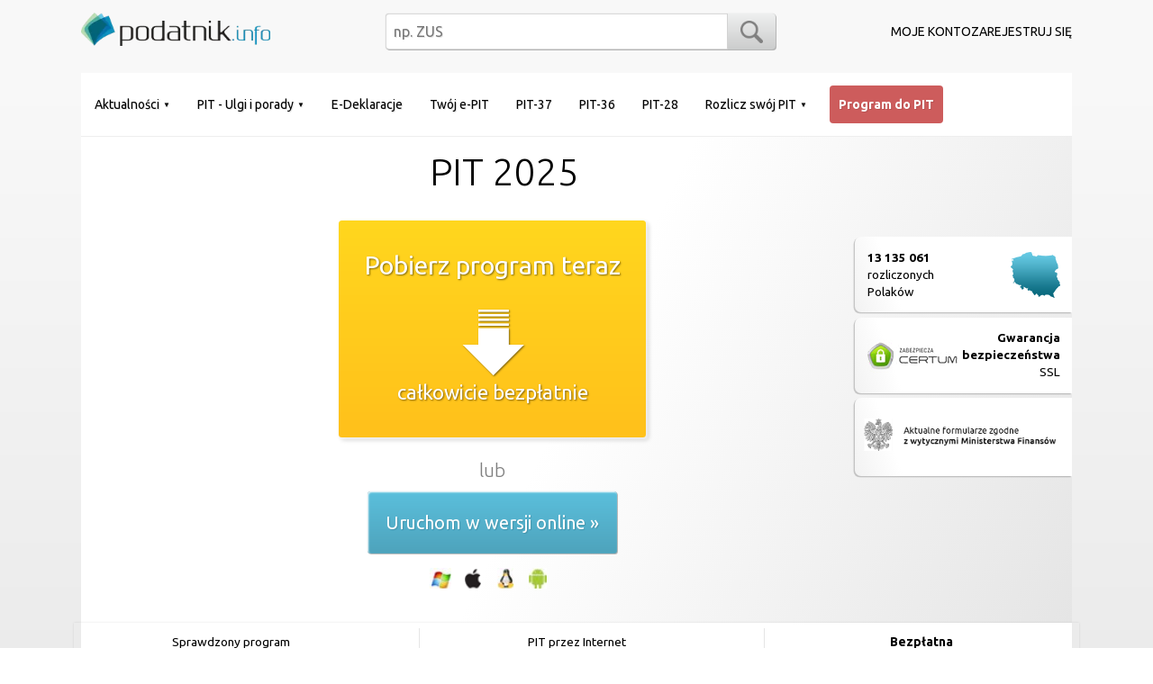

--- FILE ---
content_type: text/html; charset=UTF-8
request_url: https://www.podatnik.info/pit-2019
body_size: 70402
content:
<!doctype html>
<html lang="pl">
<head>
<meta charset="utf-8">
<script type="text/javascript" src="https://app.termly.io/resource-blocker/67fd4551-18d2-4696-8baf-3f21a37bb835?autoBlock=off" async></script>
<script></script>
<script>(function(w,d,s,l,i){w[l]=w[l]||[];w[l].push({'gtm.start':new Date().getTime(),event:'gtm.js'});var f=d.getElementsByTagName(s)[0],j=d.createElement(s),dl=l!='dataLayer'?'&l='+l:'';j.async=true;j.src='https://www.googletagmanager.com/gtm.js?id='+i+dl;f.parentNode.insertBefore(j,f);})(window,document,'script','dataLayer','GTM-NLFW334');</script>
<script>document.addEventListener("DOMContentLoaded",function(){var lazyloadImages;if("IntersectionObserver"in window){lazyloadImages=document.querySelectorAll(".lazy");var imageObserver=new IntersectionObserver(function(entries,observer){entries.forEach(function(entry){if(entry.isIntersecting){var image=entry.target;image.src=image.dataset.src;image.classList.remove("lazy");imageObserver.unobserve(image);}});});lazyloadImages.forEach(function(image){imageObserver.observe(image);});}else{var lazyloadThrottleTimeout;lazyloadImages=document.querySelectorAll(".lazy");function lazyload(){if(lazyloadThrottleTimeout){clearTimeout(lazyloadThrottleTimeout);}lazyloadThrottleTimeout=setTimeout(function(){var scrollTop=window.pageYOffset;lazyloadImages.forEach(function(img){if(img.offsetTop<(window.innerHeight+scrollTop)){img.src=img.dataset.src;img.classList.remove('lazy');}});if(lazyloadImages.length==0){document.removeEventListener("scroll",lazyload);window.removeEventListener("resize",lazyload);window.removeEventListener("orientationChange",lazyload);}},20);}document.addEventListener("scroll",lazyload);window.addEventListener("resize",lazyload);window.addEventListener("orientationChange",lazyload);}});</script>
<meta name="msvalidate.01" content="C4DCB9C85E324D0E01EC4D3DC7AA9B2E"/>
<title>PIT 2025 - Rozlicz PIT 2025 online | Podatnik.info</title>
<meta name="description" content="Nie wiesz jak wypełnić PIT 2025? ✔Interesuje Cię Rozliczenie PIT w 2025 roku? ✅Darmowy Program PIT 2025 przez internet pozwoli Ci wypełnić PIT online w 5 minut! Dołącz do ➨ 9 017 253 Podatników, którzy rozliczyli swój PIT 2025 Online!"/>
<link rel="canonical" href="https://www.podatnik.info/program-do-pit"/>
<meta name="Googlebot-News" content="index, follow">
<link rel="preconnect" href="https://fonts.gstatic.com" crossorigin>
<link rel="preload" as="style" href="https://fonts.googleapis.com/css2?family=Ubuntu:ital,wght@0,300;0,400;0,700;1,400&display=swap">
<link rel="stylesheet" media="print" onload="this.onload=null;this.removeAttribute('media');" href="https://fonts.googleapis.com/css2?family=Ubuntu:ital,wght@0,300;0,400;0,700;1,400&display=swap">
<noscript>
<link rel="stylesheet" href="https://fonts.googleapis.com/css2?family=Ubuntu:ital,wght@0,300;0,400;0,700;1,400&display=swap">
</noscript>
<link rel="shortcut icon" href="/img/favicon.ico"/>
<meta name="viewport" content="height=device-height, width=device-width, initial-scale=1"/>
<meta property="og:description" content="Nie wiesz jak wypełnić PIT 2025? ✔Interesuje Cię Rozliczenie PIT w 2025 roku? ✅Darmowy Program PIT 2025 przez internet pozwoli Ci wypełnić PIT online w 5 minut! Dołącz do ➨ 9 017 253 Podatników, którzy rozliczyli swój PIT 2025 Online!"><meta property="og:title" content="PIT 2025 - Rozlicz PIT 2025 online | Podatnik.info"><meta property="og:type" content="article"><meta property="og:url" content="//www.podatnik.info/pit-2019"><meta property="og:image" content="https://www.podatnik.info//www.podatnik.info/img/logo_podatnik.png"><meta property="og:site_name" content="Podatnik.info">	<meta property="fb:admins" content="107469459370232"/>
<link rel="stylesheet" type="text/css" href="/style/style.css?v=1.1.2">
<link rel="stylesheet" type="text/css" href="/style/custom.css?v=1.1.3">
<link rel="stylesheet" type="text/css" href="/header/style.css?v=1.1.3">
<link rel="preload stylesheet" type="text/css" href="/style/podatnik-icons.css">
<!--[if IE]>
            <link rel="stylesheet" type="text/css" href="/style/ie.css">
            <script  src="/js/html5shiv.js"></script>
		<![endif]-->
<!--[if lte IE 8]>
            <link rel="stylesheet" type="text/css" href="/style/ie-lt9.css">
            <script  src="/js/run-ie-lt9.js"></script>
		<![endif]-->
<link href="/style/program.css" media="screen" rel="stylesheet" type="text/css"> <script>var dfLoadFiles=[["https://ajax.googleapis.com/ajax/libs/jquery/3.7.1/jquery.min.js"],["/js/jquery.autoellipsis-1.0.7.min.js?v=1.0.1","/js/jquery.responsivemenu.js?v=1.0.1"],["/js/run.js?v=1.0.3"],["/header/main.js?v=1.0.1"],];</script>
<style>.hide-cta-banner .header-wrapper .ctabaner{display:none!important}</style>
</head>
<body class="hide-cta-banner">
<noscript><iframe src="https://www.googletagmanager.com/ns.html?id=GTM-NLFW334 " height="0" width="0" style="display:none;visibility:hidden"></iframe></noscript>
<header class="header-wrapper">
<section class="header">
<figure id="brand" class="brand">
<a href="/"><img alt="Logo portalu podatkowego Podatnik.info" src="/header/assets/images/xlogo_podatnik.webp.pagespeed.ic.96XK0BcMt1.webp"></a>
</figure>
<form id="searchForm" class="search">
<input id="q" name="q" type="text" required placeholder="np. ZUS">
<button class="search-btn" type="submit">
<img class="search-icon" src="[data-uri]" alt="Szukaj">
</button>
</form>
<nav id="user" class="user">
<a href="/konto/login" rel="nofollow" id="login-js-button">moje konto</a>
<a href="/konto/rejestracja" rel="nofollow" id="register-js-button">zarejestruj się</a>
</nav>
</section>
<section class="navigation">
<div class="nav-container">
<div class="nav-mobile">
<div id="nav-toggle">
<span></span>
</div>
</div>
<nav id="main_navbar">
<ul class="nav-list">
<form id="searchForm" class="search search-dropdown">
<input id="q" name="q" type="text" required placeholder="np. ZUS">
<button class="search-btn" type="submit">
<img class="search-icon" src="[data-uri]" alt="Szukaj">
</button>
</form>
<li>
<div class="nav-title">Aktualności</div>
<div class="nav-dropdown">
<div class="flexbox-container">
<ul class="flexbox-item">
<li><span class="lidivider">Najnowsze</span></li>
<li><a href="/publikacje/aktualnosci/artykuly">Wszystkie artykuły</a></li>
<li><span class="lidivider">PIT</span></li>
<li><a href="/publikacje/pit">Wszystkie publikacje</a></li>
<li><a href="/publikacje/pit/rozliczenie_roczne">Rozliczenie roczne</a>
</li>
<li><a href="/publikacje/pit/ulgi_i_odliczenia">Ulgi i odliczenia</a></li>
<li><a href="/publikacje/progi-podatkowe-2025-2026-w-polsce,615766">Skala
podatku dochodowego</a></li>
<li><a href="/publikacje/pit/koszty-uzyskania-przychodu">Koszty uzyskania
przychodu</a></li>
</ul>
</div>
</div>
</li>
<li>
<div class="nav-title">PIT - Ulgi i porady</div>
<div class="nav-dropdown">
<div class="flexbox-container">
<ul class="flexbox-item">
<li><span class="lidivider">Najważniejsze informacje</span></li>
<li><a href="/publikacje/jak-rozliczyc-pit,60194b">Jak rozliczyć PIT?</a>
</li>
<li><a href="/publikacje/jak-rozliczyc-pit-2025-2026-przez-internet,602136">Jak
rozliczyć PIT przez internet?</a></li>
<li><a href="/publikacje/do-kiedy-pit-za-2025-w-2026,6018e1">Do kiedy rozliczyć
PIT?</a></li>
<li><a href="/publikacje/jak-rozliczyc-pit-37-osoby-do-26-roku-zycia,602277">Jak
rozliczyć ulgę dla młodych?</a></li>
<li><a href="/publikacje/jak-zaplacic-podatek-pit,60237f">Jak zapłacić
podatek PIT?</a></li>
<li><a href="/publikacje/pit-11-do-kiedy-pracodawca-musi-wyslac-pit,60247f">Do
kiedy pracodawca musi wysłać PIT?</a></li>
<li><a href="/publikacje/kwota-wolna-od-podatku-2025-2026,60257e">Kwota
wolna od podatku</a></li>
<li><a href="/publikacje/podatek-od-kryptowalut,60264f">Podatek od
kryptowalut</a></li>
<li><a href="/publikacje/podatek-za-prace-za-granica-obowiazek-rozliczenia-w-polsce,6164b0">Podatek
za pracę za granicą</a></li>
</ul>
<ul class="flexbox-item">
<li><span class="lidivider">Ulgi od rozliczeń</span></li>
<li><a href="/publikacje/ulgi-podatkowe-2025-2026,602850">Ulgi podatkowe
&raquo;</a></li>
<li><a href="/publikacje/ulga-na-internet-2025-ulga-na-telefon,602995">Ulga na
internet</a></li>
<li><a href="/publikacje/ulga-prorodzinna-i-ulga-na-dziecko-2025,6030bf">Ulga
na dziecko</a></li>
<li><a href="/publikacje/ulga-termomodernizacyjna-2025,60313f">Ulga
termomodernizacyjna</a></li>
<li><a href="/publikacje/ulga-ip-box-2023-2024,60408a">Ulga IP BOX</a></li>
<li><a href="/publikacje/ulga-b-r-2023-2024,604962">Ulga B+R</a></li>
<li><a href="/publikacje/ulga-budowlana-2025,6041ee">Ulga
budowlana</a></li>
<li><a href="/publikacje/ulga-odsetkowa,604253">Ulga odsetkowa</a></li>
<li><a href="/publikacje/ulga-abolicyjna-2023-2024,60482f">Ulga
abolicyjna</a></li>
<li><a href="/publikacje/podatek-od-darowizny-2023-2024-odliczenie-darowizny-od-podatku,604359">Odliczenie
darowizny od podatku</a></li>
</ul>
<ul class="flexbox-item">
<li><span class="lidivider">Poradniki</span></li>
<li><a href="/publikacje/jak-obnizyc-podatek-pit,61606a">Jak obniżyć
PIT?</a></li>
<li><a href="/publikacje/korekta-zeznania-rocznego-pit,615934">Korekta
PIT</a></li>
<li><a href="/publikacje/progi-podatkowe-2025-2026-w-polsce,615766">Progi
podatkowe</a></li>
<li><a href="/publikacje/pit/koszty-uzyskania-przychodu">Koszty uzyskania
przychodu</a></li>
</ul>
</div>
</div>
</li>
<li><a href="/program-do-pit/e-deklaracje">E-Deklaracje</a></li>
<li><a href="/twoj-e-pit">Twój e-PIT</a></li>
<li><a href="/program-do-pit/pit-37">PIT-37</a></li>
<li><a href="/program-do-pit/pit-36">PIT-36</a></li>
<li><a href="/program-do-pit/pit-28">PIT-28</a></li>
<li>
<div class="nav-title">Rozlicz swój PIT</div>
<div class="nav-dropdown">
<div class="flexbox-container">
<ul class="flexbox-item">
<li><a href="/program-do-pit/pit-11">PIT-11</a></li>
<li><a href="/program-do-pit/pit-28">PIT-28</a></li>
<li><a href="/program-do-pit/pit-36">PIT-36</a></li>
<li><a href="/program-do-pit/pit-37">PIT-37</a></li>
<li><a href="/program-do-pit/pit-38">PIT-38</a></li>
<li><a href="/program-do-pit/pit-39">PIT-39</a></li>
<li><a href="/publikacje/czy-emeryt-musi-rozliczyc-pit-11a-pit-40a-za-2025-w-2026-roku,5918c0">PIT-40A</a>
</li>
</ul>
<ul class="flexbox-item">
<li><a href="/program-do-pit/zap-3">ZAP-3</a></li>
<li><a href="/program-do-pit/pit-o">PIT/O</a></li>
<li><a href="/program-do-pit/pit-z">PIT/Z</a></li>
<li><a href="/program-do-pit/pit-zg">PIT/ZG</a></li>
<li><a href="/program-do-pit/pit-wz">PIT-WZ</a></li>
<li><a href="/program-do-pit/pit-m">PIT/M</a></li>
<li><a href="/program-do-pit/e-deklaracje">Pozostałe &raquo;</a></li>
</ul>
</div>
</div>
</li>
<li><a href="/program-do-pit" class="special-link">Program do PIT</a></li>
</ul>
</nav>
</div>
</section>
<section class="ctabaner">
<p class="ctabaner-title">
<font color="#0a91be">DARMOWY PROGRAM DO</font>&nbsp;PIT <font color="#969696">2025/2026</font>
</p>
<div class="ctabaner-container">
<a rel="nofollow" target="_blank" class="ctabaner-image" id="baner-uruchomOnline" href="https://e-deklaracje2.podatnik.info/	">
<img id="baner-uruchomOnline" alt="uruchom program online" src="/header/assets/images/xbaner-macbook.png.pagespeed.ic.3-pjesaLJ4.webp">
</a>
<a rel="nofollow" target="_blank" class="ctabaner-button" id="baner-uruchomOnline" href="https://e-deklaracje2.podatnik.info/	">
<img id="baner-uruchomOnline" class="ctabaner-cta" alt="uruchom program online" src="/header/assets/images/xprzycisk_niebieski.png.pagespeed.ic.kW-g84uiH6.webp">
</a>
</div>
</section>
</header>
<div class="row wrap contents special-page landing pit-landing">
<div class="row the-namespace">
<section class="splash in five">
<div id="splashMain" class="row special">
<h1>PIT 2025</h1>
<div class="col three the-actions">
<a class="mega button highlighted the-button" id="seoOnsite-pobierzProgram" href="/podziekowanie"><strong>Pobierz program teraz</strong> <i class="download"></i> <em>całkowicie bezpłatnie</em>
</a>
<label class="bigger">lub</label>
<a class="run bigger button" target="_blank" id="seoOnsite-uruchomOnline" href="
            https://pit.podatnik.info">Uruchom w wersji online &raquo;
</a>
<dl class="horizontal" id="system-requirements">
<dd>
<i class="os win">Microsoft Windows</i>
</dd>
<dd>
<i class="os mac">Apple Mac OS</i>
</dd>
<dd>
<i class="os linux">Linux</i>
</dd>
<dd>
<i class="os android">Android</i>
</dd>
</dl>
</div>
<aside id="rightBox" class="col side property-list">
<figure class="property">
<img src="[data-uri]" alt="Mapa Polski">
<figcaption>
<strong>13 135 061</strong>
rozliczonych Polaków
</figcaption>
</figure>
<figure class="property alternate">
<img src="/img/new_program_pit/xlogo-certum.png.pagespeed.ic.sEiHJrpELj.webp" alt="Zabezpiecza: Certum">
<figcaption>
<strong>Gwarancja bezpieczeństwa</strong>
SSL
</figcaption>
</figure>
<figure class="property">
<img id="property-img" src="/img/new_program_pit/xlogo-formularze.png.pagespeed.ic.866dGmB1e_.webp" alt="Aktualne formularze zgodne z wytycznymi Ministerstwa Finansów">
</figure>
</aside>
</div>
<nav class="row in three tiles">
<div class="col">
<a href="#sprawdzony_program" class="navigation-button" data-page="pit-program-subpage">
Sprawdzony program
<strong>PIT pro 2020/2021</strong>
</a>
</div>
<div class="col">
<a href="#pit_przez_internet" class="navigation-button" data-page="ministry-subpage">
PIT przez Internet
<strong>E-deklaracje</strong>
</a>
</div>
<div class="col last">
<a href="#bezplatna_pomoc_ekspertow" class="navigation-button" data-page="help-subpage">
<strong>Bezpłatna</strong>
pomoc ekspertów
</a>
</div>
</nav>
</section>
<section id="pit-program-subpage">
<hgroup id="programBanner" class="attend">
<h2 id="sprawdzony_program">Rozlicz PIT 2025 online</h2>
</hgroup>
<figure class="col">
<img src="/img/new_program_pit/xphoto-program-pit-pro-2019.png.pagespeed.ic.5OU2_FAS0i.webp" alt="Program PIT pro 2020/2021">
</figure>
<article>
<figure class="side">
<img src="/img/new_program_pit/200xNxdolacz-pieczatka.png.pagespeed.ic.nqNlSoqbsJ.webp" alt="Rekomenduje Instytut Polskiej Księgowości" style="margin: 1em 4em 0 0;  width: 200px;">
</figure>
<h3>
<strong>Już od 7 lat pomagamy rozliczać podatek dochodowy</strong> </h3>
<p><strong>Program PIT pro 2025/2026</strong> to jeden z najpopularniejszych programów podatkowych, z którego skorzystało już ponad 9 017 253 podatników z całej Polski. Program działa zgodnie z Ministerstwem Finansów oraz posiada rekomendację Instytutu Polskiej Księgowości.</p><p>Dzięki naszej aplikacji szybko i sprawnie wykonasz <strong>rozliczenie PIT-36L</strong> bez konieczności wychodzenia z domu.</p><p><strong>Program PIT pro 2025/2026</strong> to przede wszystkim:</p><ul><li>prosta obsługa dla każdego</li><li>pełna wersja dostępna za darmo</li><li>bezpieczeństwo potwierdzone certyfikatem SSL</li></ul><br/><p>Nie musisz znać się na podatkach, wystarczy darmowy <strong>Program PIT pro 2025/2026</strong>.</p>	<label style="cursor: pointer;" onclick="toggleText()" id="readMore">Czytaj więcej</label><label id="dots">...</label>
<div id="extendableContent" style="display:none;">
<h2>PIT 2025 online</h2><p>PIT 2025 Online w 5 minut! Rozlicz PIT 2025 Programem PIT Pro w 2025 roku!</p>	</div>
<nav class="call-to-action">
<a href="
            /podziekowanie" id="seoOnsite-pobierzProgram" class="button bigger highlighted">Pobierz program teraz <i class="download"></i>
</a>
</nav>
</article>
</section>
<section id="ministry-subpage">
<hgroup id="programBanner" class="attend">
<h2 id="pit_przez_internet">Rozliczenie PIT 2020 w 2021</h2>
</hgroup>
<aside class="col side">
<hgroup class="attend" style="background-color: #FC3333; ">
<h4>Rozliczenie PIT w&nbsp;3&nbsp;prostych krokach:</h4>
</hgroup>
<ol class="easy-steps">
<li class="single-line">Wybierz druki&nbsp;PIT</li>
<li>Wypełnij PIT w&nbsp;4,57&nbsp;min.</li>
<li>Wyślij PIT do&nbsp;Ministerstwa Finansów</li>
</ol>
</aside>
<figure class="col">
<img src="[data-uri]" alt="e-deklaracje wysyłka online">
</figure>
<article>
<h3>Jak wypełnieć PIT 2020/2021?</h3>
<p>
Już nie musisz instalować <strong>Programu PIT pro 2020/2021</strong> na swoim komputerze, by rozliczyć się z podatku dochodowego. Uruchom program w wersji online i rozlicz PIT za pomocą tabletu lub smartfona. Wyślij wymagany przez <strong>urząd skarbowy</strong> PIT do Ministerstwa Finansów za pomocą Internetu w niecałe 5 minut. To łatwiejsze, niż myślisz.
</p>
<p>
Darmowy <strong>Program PIT pro 2020/2021</strong> to nie tylko pewność skutecznego rozliczenia PIT
</p>
<ul>
<li>oszczędzaj czas i pieniądze</li>
<li>zyskaj dostęp do potwierdzenia wysyłki (UPO)</li>
<li>szybkie rozliczenie to szybszy zwrot podatku</li>
</ul>
<br/>
<p>Zyskaj nieograniczony dostęp do programu bez żadnych opłat. Sprawdź!</p>
<nav class="call-to-action">
<a href="https://pit.podatnik.info/" class="button bigger" id="seoOnsite-uruchomOnline">Wypełnij PIT online &raquo;
</a>
</nav>
</article>
</section>
<section id="ministry-subpage">
<hgroup id="programBanner" class="attend">
<h2 id="pit_przez_internet">Opinie o Pogram PIT 2020/2021</h2>
</hgroup>
<div class="col four">
<div class="row ie-margin in four">
<section class="feed col four">
<article>
<section class="col toc two">
<div itemprop="review" itemscope itemtype="http://schema.org/Review">
<meta itemprop="itemReviewed" content="Program PIT Pro">
<p>
<em itemprop="description">Moim zdaniem ten program jest dość intuicyjny, korzystanie z niego jest dosyć proste. Ja sama używam go już od 2 lat i jak na razie wszystkie deklaracje były bezbłędnie wypełnione. </i><br/>
</em><br/>
<b itemprop="author">Michalina Dębska</b> | Data:<meta itemprop="datePublished" content=12.04.2025> 12.04.2025| <div itemprop="reviewRating" itemscope itemtype="http://schema.org/Rating"><meta itemprop="worstRating" content="1"><meta itemprop="bestRating" content="5">Ocena: <label itemprop="ratingValue">5</label></div>
</p>
</div>
<br/>
<div itemprop="review" itemscope itemtype="http://schema.org/Review">
<meta itemprop="itemReviewed" content="Program PIT Pro">
<p>
<em itemprop="description">Zazwyczaj składanie deklaracji było dla mnie drogą przez mękę, zmieniło się to dopiero w zeszłym roku, kiedy natrafiałem właśnie na tę aplikację. Łatwo się z niej korzysta, można szybko wypełnić PIT i nie muszę się męczyć z obliczaniem różnych kwot, bo program robi to za mnie.</i><br/>
</em><br/>
<b itemprop="author">Radosław Kłos</b> | Data:<meta itemprop="datePublished" content=09.04.2025> 09.04.2025| <div itemprop="reviewRating" itemscope itemtype="http://schema.org/Rating"><meta itemprop="worstRating" content="1"><meta itemprop="bestRating" content="5">Ocena: <label itemprop="ratingValue">5</label></div>
</p>
</div>
<br/>
<div itemprop="review" itemscope itemtype="http://schema.org/Review">
<meta itemprop="itemReviewed" content="Program PIT Pro">
<p>
<em itemprop="description">Postanowiłem wypróbować ten program PIT Pro do PIT-36L, bo miał całkiem dobre opinie, no i jest darmowy. Sprawdza się naprawdę dobrze, bez problemu uzupełniłem z jego pomocą formularz i to w 100% poprawnie.</i><br/>
</em><br/>
<b itemprop="author">Piotr Konieczny</b> | Data:<meta itemprop="datePublished" content=05.04.2025> 05.04.2025| <div itemprop="reviewRating" itemscope itemtype="http://schema.org/Rating"><meta itemprop="worstRating" content="1"><meta itemprop="bestRating" content="5">Ocena: <label itemprop="ratingValue">5</label></div>
</p>
</div>
<br/>
<div itemprop="review" itemscope itemtype="http://schema.org/Review">
<meta itemprop="itemReviewed" content="Program PIT Pro">
<p>
<em itemprop="description">Ja zawsze składam PIT przez internet, ale na tę aplikację trafiłem dopiero w zeszłym roku i muszę przyznać, że wiele ułatwiła. Wypełnienie formularza zajęło mi chyba 5 czy 10 minut – jak dla mnie to świetny wynik.</i><br/>
</em><br/>
<b itemprop="author">Tomasz Bijak</b> | Data:<meta itemprop="datePublished" content=02.04.2025> 02.04.2025| <div itemprop="reviewRating" itemscope itemtype="http://schema.org/Rating"><meta itemprop="worstRating" content="1"><meta itemprop="bestRating" content="5">Ocena: <label itemprop="ratingValue">5</label></div>
</p>
</div>
<br/>
<div itemprop="review" itemscope itemtype="http://schema.org/Review">
<meta itemprop="itemReviewed" content="Program PIT Pro">
<p>
<em itemprop="description">Już od kilku lat korzystam z tego programu, żeby wypełnić PIT-36L online i jak na razie się nie zawiodłem. Pozwala szybko wypełnić cały druk i zajmuje się też obliczaniem różnych kwot,więc nie muszę się martwić, że coś pomylę. Póki co nie musiałem nigdy robić korekty, więc jestem zadowolony.</i><br/>
</em><br/>
<b itemprop="author">Patryk Grubski</b> | Data:<meta itemprop="datePublished" content=29.03.2025> 29.03.2025| <div itemprop="reviewRating" itemscope itemtype="http://schema.org/Rating"><meta itemprop="worstRating" content="1"><meta itemprop="bestRating" content="5">Ocena: <label itemprop="ratingValue">5</label></div>
</p>
</div>
<br/>
</section>
<section class="col toc four">
<div itemprop="review" itemscope itemtype="http://schema.org/Review">
<meta itemprop="itemReviewed" content="Program PIT Pro">
<p>
<em itemprop="description">Mam ten program od pewnego czasu i myślę, że jest całkiem łatwy w obsłudze. Kiedyś korzystałam z dwóch innych, ale nie byłam zadowolona, a przy tym jest o wiele łatwiej. Moim zdaniem warto wypróbować, zwłaszcza jeśli ktoś nie jest pewien np. czy dobrze obliczył jakieś kwoty i co zaznaczyć w niektórych punktach.</i><br/>
</em><br/>
<b itemprop="author">Justyna Sakowska</b> | Data:<meta itemprop="datePublished" content=28.03.2025> 28.03.2025| <div itemprop="reviewRating" itemscope itemtype="http://schema.org/Rating"><meta itemprop="worstRating" content="1"><meta itemprop="bestRating" content="5">Ocena: <label itemprop="ratingValue">5</label></div>
</p>
</div>
<br/>
<div itemprop="review" itemscope itemtype="http://schema.org/Review">
<meta itemprop="itemReviewed" content="Program PIT Pro">
<p>
<em itemprop="description">Ja rozliczam się z mężem i korzystamy z tego programu już drugi rok. Wcześniej zdarzało nam się popełniać błędy i musieliśmy robić korekty, ale odkąd używamy tej aplikacji nic takiego nie miało miejsca.</i><br/>
</em><br/>
<b itemprop="author">Marta Gontar</b> | Data:<meta itemprop="datePublished" content=16.03.2025> 16.03.2025| <div itemprop="reviewRating" itemscope itemtype="http://schema.org/Rating"><meta itemprop="worstRating" content="1"><meta itemprop="bestRating" content="5">Ocena: <label itemprop="ratingValue">5</label></div>
</p>
</div>
<br/>
<div itemprop="review" itemscope itemtype="http://schema.org/Review">
<meta itemprop="itemReviewed" content="Program PIT Pro">
<p>
<em itemprop="description">Ja używałam raz tego programu, żeby zrobić korektę deklaracji i mogę powiedzieć, że jest bardzo intuicyjny. Nie trzeba być ekspertem, żeby z jego pomocą wypełnić PIT-36L. Jak ktoś ma czasem problemy i nie wie co zaznaczyć w formularzu, to ten program może być rozwiązaniem.</i><br/>
</em><br/>
<b itemprop="author">Katarzyna Rachel</b> | Data:<meta itemprop="datePublished" content=15.03.2025> 15.03.2025| <div itemprop="reviewRating" itemscope itemtype="http://schema.org/Rating"><meta itemprop="worstRating" content="1"><meta itemprop="bestRating" content="5">Ocena: <label itemprop="ratingValue">5</label></div>
</p>
</div>
<br/>
<div itemprop="review" itemscope itemtype="http://schema.org/Review">
<meta itemprop="itemReviewed" content="Program PIT Pro">
<p>
<em itemprop="description">Używałem tego programu w wersji online – uznałem, że skoro ma dobre opinie, to może warto go wypróbować. Cieszę się, że się nie pomyliłem. Na razie korzystałem z niego tylko raz, żeby wypełnić PIT-36L, ale na pewno w przyszłym roku też do niego wrócę, jest bardzo prosty w obsłudze i do tego darmowy.</i><br/>
</em><br/>
<b itemprop="author">Przemysław Gębik</b> | Data:<meta itemprop="datePublished" content=14.03.2025> 14.03.2025| <div itemprop="reviewRating" itemscope itemtype="http://schema.org/Rating"><meta itemprop="worstRating" content="1"><meta itemprop="bestRating" content="5">Ocena: <label itemprop="ratingValue">5</label></div>
</p>
</div>
<br/>
<img src="/img/xzgodne-z.png.pagespeed.ic.z-ueqvlzg6.webp" alt="druki zgodne z MF">
</section>
</nav>
</article>
</section>
</div>
</div>
</section>
<section id="help-subpage">
<hgroup id="programBanner" class="attend">
<h3 id="bezplatna_pomoc_ekspertow">Program PIT Pro 2020/2021 - Bezpłatna pomoc ekspertów</h3>
</hgroup>
<figure class="col">
<img src="/img/new_program_pit/xlady.png.pagespeed.ic.vf940d6BSp.webp" alt="lady">
</figure>
<article>
<h3>Wsparcie techniczne i podatkowe</h3>
<p>
<strong>Program PIT pro 2020/2021</strong> to nie tylko wygodne narzędzie do rozliczania podatków, dzięki któremu krok po kroku wypełnisz dowolną deklarację podatkową. To również doświadczony zespół ekspertów, którzy odpowiedzą na każde Twoje pytanie z zakresu rozliczenia rocznego oraz funkcjonowania aplikacji.
</p>
<ul>
<li>bezpłatne wsparcie techniczne</li>
<li>szybka odpowiedź 48h</li>
<li>opieka merytoryczna</li>
</ul>
<br/>
<p>Wypełnij formularz zgłoszeniowy, a nasi eksperci udzielą wyczerpującej odpowiedzi.</p>
<nav class="call-to-action">
<a href="
            https://pit.podatnik.info" class="button bigger" id="seoOnsite-uruchomOnline">Wypełnij PIT online &raquo;
</a>
<a href="
            /podziekowanie" id="seoOnsite-pobierzProgram" class="button bigger highlighted">Pobierz program <i class="download"></i>
</a>
</nav>
</article>
</section>
<section id="pit-slider">
<hgroup id="programBanner" class="attend">
<h3>Pomagamy między innymi:</h3>
</hgroup>
<div class="pit-slides">
<ul>
<li data-slide="1">
<a href="https://bohateron.pl" rel="nofollow"><img class="full" src="/img/new_program_pit/slider/x1.Bannery_1__24_01_2020_1100X447_powstaniec_kartka.png.pagespeed.ic.RYuauG2mUB.webp" alt="Kartka dla powstańca"></a>
</li>
<li data-slide="2">
<a href="http://rakoobrona.pl/oferta/eventy/" rel="nofollow"><img class="full" src="/img/new_program_pit/slider/x5.Bannery_1__22_01_2020_1100X447_RKBN.png.pagespeed.ic.vbZUEo1Z4w.webp" rel="nofollow" alt="RKBN ogolny"></a>
</li>
<li data-slide="3">
<a href="http://rakoobrona.pl/oferta/szkolenia/" rel="nofollow"><img class="full" src="/img/new_program_pit/slider/6.Bannery_1__24_01_2020_1100X447_RKBN_ogólna.png" rel="nofollow" alt="RKBN ogolna"></a>
</li>
<li data-slide="4">
<a href="http://rakoobrona.pl/oferta/szkolenia/" rel="nofollow"><img class="full" src="/img/new_program_pit/slider/x8.Bannery_1__24_01_2020_1100X447_RKBN_szkolenia_dla_firm.png.pagespeed.ic.sIjyKSzLjv.webp" rel="nofollow" alt="RKBN szkolenia"></a>
</li>
<li data-slide="5">
<a href="https://bohateron.pl/edukacja/oferta-szkolen/" rel="nofollow"><img class="full" src="/img/new_program_pit/slider/x12.Bannery_1__24_01_2020_1100X447_powstaniec_spotkaniepw.png.pagespeed.ic.HtmI9wpmBu.webp" rel="nofollow" alt="Spotkanie PW"></a>
</li>
<li data-slide="6">
<a href="http://sklep.bohateron.pl/warsztaty,id257.html" rel="nofollow"><img class="full" src="/img/new_program_pit/slider/x13.Bannery_1__22_01_2020_1100X447_powstaniec_WARSZTATY.png.pagespeed.ic.unUtyNvCSN.webp" rel="nofollow" alt="Powstaniec warsztaty"></a>
</li>
<li data-slide="7">
<a href="http://sklep.fundacjasensoria.pl/sluchowisko,id39.html" rel="nofollow"><img class="full" src="/img/new_program_pit/slider/3.Bannery_1__22_01_2020_1100X447_lekki_tornister_słuchowisko.png" rel="nofollow" alt="lekki tornister"></a>
</li>
<li data-slide="8">
<a href="http://sklep.fundacjasensoria.pl/warsztaty,id259.html" rel="nofollow"><img class="full" src="/img/new_program_pit/slider/x4.Bannery_1__24_01_2020_1100X447_lekki_tornister_warsztaty.png.pagespeed.ic.NGT8H2aURp.webp" rel="nofollow" alt="lekki tornister warsztaty"></a>
</li>
</ul>
</div>
<div class="pit-slider-pagination">
<ul>
<li data-slide="1">1</li>
<li data-slide="2">2</li>
<li data-slide="3">3</li>
<li data-slide="4">4</li>
<li data-slide="5">5</li>
<li data-slide="6">6</li>
<li data-slide="7">7</li>
<li data-slide="8">8</li>
</ul>
</div>
</section>
</div>
<div class="row">
<div class="col side">
<section>
<h2 class="h2-like-header" id="special-margin-padding">Formularze PIT</h2>
<nav class="pointer list col side" style="width: 100%; right: -0.42em;">
<a href="/program-do-pit/pit-28" title="Formularz PIT-28">PIT-28</a>
<a href="/program-do-pit/pit-36" title="Formularz PIT-36">PIT-36</a>
<a href="/program-do-pit/pit-36l" title="Formularz PIT-36L">PIT-36L</a>
<a href="/program-do-pit/pit-37" title="Formularz PIT-37">PIT-37</a>
<a href="/program-do-pit/pit-38" title="Formularz PIT-38">PIT-38</a>
<a href="/program-do-pit/pit-39" title="Formularz PIT-39">PIT-39</a>
<a href="/publikacje/jak-rozliczyc-pit-dla-emeryta-i-emeryture-pit-40a-za-2021-2022,5918c0" title="Formularz PIT-40A">PIT-40A</a>
<a href="/program-do-pit/pit-b" title="Formularz PIT/B">PIT/B</a>
<a href="/program-do-pit/pit-d" title="Formularz PIT/D">PIT/D</a>
<a href="/program-do-pit/pit-2k" title="Formularz PIT-2K">PIT-2K</a>
<a href="/program-do-pit/pit-m" title="Formularz PIT/M">PIT/M</a>
<a href="/program-do-pit/pit-o" title="Formularz PIT/O">PIT/O</a>
<a href="/program-do-pit/pit-z" title="Formularz PIT/Z">PIT/Z</a>
<a href="/program-do-pit/pit-zg" title="Formularz PIT/ZG">PIT/ZG</a>
<a href="/program-do-pit/pit-28a" title="Formularz PIT-28/A">PIT-28/A</a>
<a href="/program-do-pit/pit-28b" title="Formularz PIT-28/B">PIT-28/B</a>
<a href="/program-do-pit/pit-wz" title="Formularz PIT-WZ">PIT-WZ</a>
<a href="/program-do-pit/zap-3" title="Formularz ZAP-3">ZAP-3</a>
<a href="/program-do-pit/e-deklaracje" title="E-deklaracje">E-deklaracje</a>
</nav> </section>
</div>
<div class="col four">
<div class="row ie-margin in four">
<section class="feed col two ">
<h2 class="h2-like-header">
<a title="PIT - podatek dochodowy od osób fizycznych" href="/program-pit-2012-2013/pomoc" class="go">Pomoc programu PIT</a>
</h2>
<section class="col toc">
<div>
<a rel="nofollow" title="Sprawdź jak należy wybrać sposób rozliczenia!" href="/program-pit-2012-2013/pomoc/sposob_rozliczenia-6.html">Sprawdź jak należy wybrać sposób rozliczenia!</a>
<small class="meta">
<time>2017-09-26</time>
</small>
</div>
<div>
<a rel="nofollow" title="Wybierz odpowiednią deklarację!" href="/program-pit-2012-2013/pomoc/deklaracje_glowne-8.html">Wybierz odpowiednią deklarację!</a>
<small class="meta">
<time>2019-02-12</time>
</small>
</div>
<div>
<a rel="nofollow" title="Wypełnij formularz ZAP-3, a zwrot nadpłaty podatku otrzymasz bezpośrednio na konto bankowe!" href="/program-pit-2012-2013/pomoc/zap_3-42.html">Wypełnij formularz ZAP-3, a zwrot nadpłaty podatku otrzymasz bezpośrednio na konto bankowe!</a>
<small class="meta">
<time>2019-01-25</time>
</small>
</div>
<div>
<a rel="nofollow" title="Dowiedz się jakie są załączniki musisz dołączyć do poszczególnych zeznań!" href="/program-pit-2012-2013/pomoc/zalaczniki-9.html">Dowiedz się jakie są załączniki musisz dołączyć do poszczególnych zeznań!</a>
<small class="meta">
<time>2019-01-20</time>
</small>
</div>
<div>
<a rel="nofollow" title="Przekonaj się jak łatwo jest wypełnić zeznanie za pomocą programu PIT Pro 2020/2021!" href="/program-pit-2012-2013/pomoc/wypelnianie-10.html">Przekonaj się jak łatwo jest wypełnić zeznanie za pomocą programu PIT Pro 2020/2021!</a>
<small class="meta">
<time>2019-09-11</time>
</small>
</div>
<div>
<a rel="nofollow" title="Przekonaj się jak łatwo jest wypełnić zeznanie za pomocą programu PIT Pro 2020/2021!" href="/program-pit-2012-2013/pomoc/wypelnianie-10.html">Przekonaj się jak łatwo jest wypełnić zeznanie za pomocą programu PIT Pro 2020/2021!</a>
<small class="meta">
<time>2019-09-11</time>
</small>
</div>
<div>
<a rel="nofollow" title="Przekonaj się jak łatwo jest wypełnić zeznanie za pomocą programu PIT Pro 2020/2021!" href="/program-pit-2012-2013/pomoc/wypelnianie-10.html">Przekonaj się jak łatwo jest wypełnić zeznanie za pomocą programu PIT Pro 2020/2021!</a>
<small class="meta">
<time>2019-09-11</time>
</small>
</div>
</section>
<section class="col toc last">
<div>
<a rel="nofollow" title="Sprawdź w jaki sposób wypełnia się kolumny w programie PIT Pro 2020/2021!" href="/program-pit-2012-2013/pomoc/sterowanie_kolumnowe-11.html">Sprawdź w jaki sposób wypełnia się kolumny w programie PIT Pro 2020/2021!</a>
<small class="meta">
<time>2019-09-26</time>
</small>
</div>
<div>
<a rel="nofollow" title="Zobacz jak łatwo wypełnić lub edytować dane w oknach programu PIT Pro 2020/2021!" href="/program-pit-2012-2013/pomoc/okno_pomocnicze-35.html">Zobacz jak łatwo wypełnić lub edytować dane w oknach programu PIT Pro 2020/2021!</a>
<small class="meta">
<time>2019-09-25</time>
</small>
</div>
<div>
<a rel="nofollow" title="Skorzystaj z ikon pomocniczych programu PIT Pro 2020/2021!" href="/program-pit-2012-2013/pomoc/ikona_pomocnicza-36.html">Skorzystaj z ikon pomocniczych programu PIT Pro 2020/2021!</a>
<small class="meta">
<time>2019-01-25</time>
</small>
</div>
<div>
<a rel="nofollow" title="Wybierz sposób wysyłki zeznania do urzędu!" href="/program-pit-2012-2013/pomoc/wysylka_online_lub_drukowanie-22.html">Wybierz sposób wysyłki zeznania do urzędu!</a>
<small class="meta">
<time>2019-01-21</time>
</small>
</div>
<div>
<a rel="nofollow" title="Przejrzyj swoje zeznanie przed wysłaniem!" href="/program-pit-2012-2013/pomoc/przeglad_zeznania-23.html">Przejrzyj swoje zeznanie przed wysłaniem!</a>
<small class="meta">
<time>2019-09-11</time>
</small>
</div>
<div>
<a href="/program-pit-2012-2013/pomoc/sposob_rozliczenia-6.html" rel="nofollow" title="Sposób rozliczenia">Sposób rozliczenia</a>
<small class="meta">
<time>2019-09-11</time>
</small>
</div>
<div>
<a title="Uważnie wprowadź dane z PIT-11 do e-PIT	" href="/publikacje/uwaznie-wprowadz-dane-z-pit-11-do-e-pit,308459">Uważnie wprowadź dane z PIT-11 do e-PIT	</a>
<small class="meta">
<time>2019-09-17</time>
</small>
</div>
<div>
<a title="PESEL czy NIP, - który z identyfikatorów podatnik... " href="/publikacje/pesel-czy-nip-ktory-z-identyfikatorow-podatnik-powinien-wpisac-w-pit,307250">PESEL czy NIP, - który z identyfikatorów podatnik powinien wpisać w PIT?</a>
<small class="meta">
<time>2019-09-17</time>
</small>
</div>
</section>
</section>
<section class="feed col two last">
<h2 class="h2-like-header">
<a title="VAT - podatek od towarów i usług" href="/publikacje/program-do-pit/poradniki" class="go">Poradniki Podatkowe</a>
</h2>
<article class="col">
<figure>
<span class="js-link" data-href="
                /publikacje/zwrot_podatku_na_konto_jak_zglosic_numer_konta_bankowego_do_przelania_zwrotu_podatku,3086e5"><img src="[data-uri]" alt="Wiele os&oacute;b wypełniających rozliczenie PIT przez... ">
</span>
</figure>
<h3 class="h3-like-h5">
<a rel="nofollow" title="
                Zwrot podatku na konto - jak zgłosić numer konta... " href="/publikacje/zwrot_podatku_na_konto_jak_zglosic_numer_konta_bankowego_do_przelania_zwrotu_podatku,3086e5">Zwrot podatku na konto - jak zgłosić numer konta bankowego do przelania zwrotu podatku? </a>
</h3>
<small class="meta">
<time>
2024-02-12 </time>
</small>
<p class="ellipsis">
<a rel="nofollow" title="
                Zwrot podatku na konto - jak zgłosić numer konta... " class="not-decorated-link" href="/publikacje/zwrot_podatku_na_konto_jak_zglosic_numer_konta_bankowego_do_przelania_zwrotu_podatku,3086e5">
Wiele os&oacute;b wypełniających rozliczenie PIT przez internet często zapomina, że aby otrzymać zwrot nadpłaty podatku bezpośrednio na konto bankowe należy wcześniej o tym poinformować urząd skarbowy.&nbsp; </a>
</p>
</article>
<section class="col toc last">
<div>
<a rel="nofollow" title="
                Sprzedałeś nieruchomość? Wypełnij PIT-39" href="/publikacje/sprzedales_nieruchomosc_wypelnij_pit_39,29938e">Sprzedałeś nieruchomość? Wypełnij PIT-39 </a>
<small class="meta">
<time>
2024-02-01 </time>
</small>
</div>
<div>
<a rel="nofollow" title="
                Jak wypełnić druk PIT-39?" href="/publikacje/jak_wypelnic_druk_pit_39,303603">Jak wypełnić druk PIT-39? </a>
<small class="meta">
<time>
2024-02-01 </time>
</small>
</div>
<div>
<a rel="nofollow" title="
                Rozliczenie straty z giełdy w PIT-38" href="/publikacje/rozliczenie_straty_z_gieldy_w_pit_38,30518b">Rozliczenie straty z giełdy w PIT-38 </a>
<small class="meta">
<time>
2024-02-01 </time>
</small>
</div>
<div>
<a rel="nofollow" title="
                PESEL czy NIP, - który z identyfikatorów podatnik... " href="/publikacje/pesel_czy_nip_ktory_z_identyfikatorow_podatnik_powinien_wpisac_w_pit,307250">PESEL czy NIP, - który z identyfikatorów podatnik powinien wpisać w PIT? </a>
<small class="meta">
<time>
2019-01-02 </time>
</small>
</div>
<div>
<a rel="nofollow" title="
                E-PIT a wspólnie rozliczenie małżonków" href="/publikacje/e_pit_a_wspolnie_rozliczenie_malzonkow,3055eb">E-PIT a wspólnie rozliczenie małżonków </a>
<small class="meta">
<time>
2019-01-02 </time>
</small>
</div>
<div>
<a rel="nofollow" title="
                Brak PIT-11  nie zwalnia z obowiązku złożenia zeznania... " href="/publikacje/brak_pit_11_nie_zwalnia_z_obowiazku_zlozenia_zeznania_podatkowego,303750">Brak PIT-11 nie zwalnia z obowiązku złożenia zeznania podatkowego </a>
<small class="meta">
<time>
2016-02-26 </time>
</small>
</div>
<div>
<a rel="nofollow" title="
                Oblicz PIT 2016 darmowym programem" href="/publikacje/oblicz_pit_2016_darmowym_programem,30972e">Oblicz PIT 2016 darmowym programem </a>
<small class="meta">
<time>
2016-02-25 </time>
</small>
</div>
</section>
</section>
</div>
</div>
</div>
<hgroup id="programBanner" class="attend">
<h2>Rozlicz PIT 2020/2021 w 5 minut już dziś!</h2>
</hgroup>
<section id="ministry-subpage">
<div class="ctabaner">
<h1><font style="" color="#0a91be">DARMOWY PROGRAM DO</font>&nbsp;PIT <font style="" color="#969696">2020/2021</font></h1>
<a target="_blank" class="ctabaner-image" id="seoOnsite-uruchomOnline" href="https://pit.podatnik.info">
<img alt="uruchom program online" src="/img/baner/xbaner-macbook.png.pagespeed.ic.3-pjesaLJ4.webp" onmouseover="this.src='/img/baner/baner-macbook_hoover.png';" onmouseout="this.src='/img/baner/baner-macbook.png';"></a>
<a target="_blank" class="ctabaner-button" id="seoOnsite-uruchomOnline" href="https://pit.podatnik.info">
<img alt="uruchom program online" class="ctabaner-cta" src="/img/baner/xprzycisk_niebieski.png.pagespeed.ic.kW-g84uiH6.webp" onmouseover="this.src='/img/baner/przycisk_niebieski_hoover.png';" onmouseout="this.src='/img/baner/przycisk_niebieski.png';"></a>
</div>
</section>
</div>
<div id="ModalOpp" class="modalopp">
<div class="modalopp-content">
<div class="modalopp-header">
<span class="closeModalopp" onclick="closeModalOpponclick()">&times;</span>
<h2>Wersja mobilna</h2>
</div>
<div class="modalopp-body">
<p>Drogi użytkowniku, wersja którą próbujesz pobrać jest przeznaczona na komputery z systemem windows.</p>
<p>Aby później rozliczyć się za pomocą komputera, podaj swój adres e-mail by otrzymać link do pobrania programu.</p>
<p>
Jeśli nie chcesz korzystać z komputera, możesz rozliczyć się online <a id="seoOnsite-uruchomOnline" href="https://program8.podatnik.info">tutaj</a>
</p>
</div>
<div class="modalopp-footer">
<form id="frm" method="post" action="/program_do_pit/send_link" onsubmit="return validateEmail()">
<fieldset>
<p>
Adres e-mail: <input type="text" name="email">
</p>
<p>
<input type="submit" value="Wyślij link">
</p>
</fieldset>
</form>
</div>
</div>
</div>
<script>function validateEmail(){var email=document.forms["frm"]["email"].value;var re=/^(([^<>()\[\]\.,;:\s@\"]+(\.[^<>()\[\]\.,;:\s@\"]+)*)|(\".+\"))@(([^<>()[\]\.,;:\s@\"]+\.)+[^<>()[\]\.,;:\s@\"]{2,})$/i;if(!re.test(email)){alert("Wprowadzony adres email nie jest poprawny");return false;}}var modal=document.getElementById('ModalOpp');window.onclick=function(event){if(event.target==modal){modal.style.display="none";}}</script>
<script>function toggleText(){var dots=document.getElementById("dots");var moreText=document.getElementById("extendableContent");var btnText=document.getElementById("readMore");if(dots.style.display==="none"){dots.style.display="inline";btnText.innerHTML="Czytaj więcej";moreText.style.display="none";}else{dots.style.display="none";btnText.innerHTML="Zwiń";moreText.style.display="inline";}}</script>	<footer class="wrap footer-opinions">
<section>
<div class="col five">
<div class="row ie-margin in five" style="padding: 20px;">
<p class="h2-like-header opinions-title">Opinie o Programie PIT Pro 2025/2026</p>
<section class="feed col five">
<article>
<div>
<section class="opinions-section">
<div class="opinions-card">
<p class="nick"><strong>Maciej</strong></p>
<p>2026-01-27</p>
<div>
<img width="20px" height="20px" src="/img/star.svg" alt="ikona gwiazdy">
<img width="20px" height="20px" src="/img/star.svg" alt="ikona gwiazdy">
<img width="20px" height="20px" src="/img/star.svg" alt="ikona gwiazdy">
<img width="20px" height="20px" src="/img/star.svg" alt="ikona gwiazdy">
<img width="20px" height="20px" src="/img/star.svg" alt="ikona gwiazdy">
</div>
<br/>
<em>Szybko i bezproblemowo rodzina też z niego korzysta i są zadowoleni</em>
</div>
<div class="opinions-card">
<p class="nick"><strong>MichałW</strong></p>
<p>2026-01-17</p>
<div>
<img width="20px" height="20px" src="/img/star.svg" alt="ikona gwiazdy">
<img width="20px" height="20px" src="/img/star.svg" alt="ikona gwiazdy">
<img width="20px" height="20px" src="/img/star.svg" alt="ikona gwiazdy">
<img width="20px" height="20px" src="/img/star.svg" alt="ikona gwiazdy">
<img width="20px" height="20px" src="/img/star.svg" alt="ikona gwiazdy">
</div>
<br/>
<em>Polecam nawet tym którzy robią to pierwszy raz.</em>
</div>
<div class="opinions-card">
<p class="nick"><strong>Michaś</strong></p>
<p>2026-01-25</p>
<div>
<img width="20px" height="20px" src="/img/star.svg" alt="ikona gwiazdy">
<img width="20px" height="20px" src="/img/star.svg" alt="ikona gwiazdy">
<img width="20px" height="20px" src="/img/star.svg" alt="ikona gwiazdy">
<img width="20px" height="20px" src="/img/star.svg" alt="ikona gwiazdy">
<img width="20px" height="20px" src="/img/star.svg" alt="ikona gwiazdy">
</div>
<br/>
<em>Program dobrze tłumaczy poszczególne pola.</em>
</div>
<div class="opinions-card">
<p class="nick"><strong>Monia</strong></p>
<p>2026-01-29</p>
<div>
<img width="20px" height="20px" src="/img/star.svg" alt="ikona gwiazdy">
<img width="20px" height="20px" src="/img/star.svg" alt="ikona gwiazdy">
<img width="20px" height="20px" src="/img/star.svg" alt="ikona gwiazdy">
<img width="20px" height="20px" src="/img/star.svg" alt="ikona gwiazdy">
<img width="20px" height="20px" src="/img/star.svg" alt="ikona gwiazdy">
</div>
<br/>
<em>Program dokładny i bez zbędnych komplikacji.</em>
</div>
<div class="opinions-card">
<p class="nick"><strong>PawełM</strong></p>
<p>2026-01-21</p>
<div>
<img width="20px" height="20px" src="/img/star.svg" alt="ikona gwiazdy">
<img width="20px" height="20px" src="/img/star.svg" alt="ikona gwiazdy">
<img width="20px" height="20px" src="/img/star.svg" alt="ikona gwiazdy">
<img width="20px" height="20px" src="/img/star.svg" alt="ikona gwiazdy">
<img width="20px" height="20px" src="/img/star.svg" alt="ikona gwiazdy">
</div>
<br/>
<em>Samodzielne rozliczenie okazało się prostsze niż myślałam.</em>
</div>
</section>
</div>
</article>
</section>
</div>
</div>
</section>
</footer>
<footer>
<div class="footer-wrapper">
<section class="footer-baner">
<div>
<a target="_blank" rel="nofollow" href="/publikacje/ulgi-podatkowe-2025-2026,602850">
<img border="0" src="/footer/assets/images/xbaner_home_380x80.webp.pagespeed.ic.9qEaNYC_GV.webp" alt="Ulgi Podatkowe 2026"/>
</a>
</div>
</section>
<section class="footer-nav">
<nav>
<div>Na skróty</div>
<a title="Portal podatkowy" target="_blank" href="/">Portal podatkowy</a>
<a title="Aktualności" href="/publikacje/aktualnosci/artykuly">Aktualności</a>
<span>
<a title="Podatek dochodowy od osób fizycznych (ang. Personal Income Tax)" href="/publikacje/pit">
<abbr title="Podatek dochodowy od osób fizycznych (ang. Personal Income Tax)">PIT</abbr>
</a> /
<a href="/publikacje/vat">
<abbr title="Podatek od towarów i usług (ang. Value Added Tax)">VAT</abbr>
</a>
</span>
<a title="Moja firma" href="/publikacje/moja_firma">Moja firma</a>
<a title="Praca i zarobki" href="/publikacje/praca_i_zarobki">Praca i zarobki</a>
</nav>
<nav>
<div>Portal</div>
<a title="O nas" href="/o-nas">O nas</a>
<a title="Reklama" href="/reklamy">Reklama</a>
<a title="Regulamin" href="/regulamin">Regulamin</a>
<a title="Kontakt" href="/kontakt">Kontakt</a>
<a title="Autorzy" href="/autorzy">Autorzy</a>
<a title="Polityka Prywatności" href="/polityka-prywatnosci">Polityka Prywatności</a>
<a title="EULA" href="/EULA.pdf.pagespeed.ce.SUpMZFmAjd.pdf" target="_blank">EULA</a>
</nav>
<nav>
<div><a href="/program-do-pit">Program do PIT 2025/2026</a></div>
<a title="PIT 37" href="/program-do-pit/pit-37">PIT 37 za 2025</a>
<a title="PIT 36" href="/program-do-pit/pit-36">PIT 36 za 2025</a>
<a title="PIT 36L" href="/program-do-pit/pit-36l">PIT 36L za 2025</a>
<a title="PIT 38" href="/program-do-pit/pit-38">PIT 38 za 2025</a>
<a title="PIT 39" href="/program-do-pit/pit-39">PIT 39 za 2025</a>
<a title="PIT 28" href="/program-do-pit/pit-28">PIT 28 za 2025</a>
</nav>
<nav>
<div><a href="/program-do-pit">PIT przez Internet</a></div>
<a href="/twoj-e-pit">Twój e-PIT</a>
<a href="/program-do-pit/e-deklaracje">E-Deklaracje</a>
<a href="/publikacje/ulgi-podatkowe,602850">Ulgi podatkowe</a>
<a href="/publikacje/jak-rozliczyc-pit,60194b">Jak rozliczyć PIT?</a>
<a href="/publikacje/jak-zaplacic-podatek-pit,60237f">Jak zapłacić podatek PIT?</a>
<a href="/publikacje/jak-rozliczyc-pit-dla-emeryta-i-emeryture-pit-40a-za-2021-2022,5918c0">Jak
rozliczyć PIT emeryta?</a>
<a href="/publikacje/kwota-wolna-od-podatku,60257e">Kwota wolna od podatku</a>
</nav>
</section>
<section>
<p class="footer-text">Program stworzony przez Podatnik S.A., z siedzibą w Ślęzy, przy ul. Tulipanowej 2, NIP: 895
194 2378. Program ten nie umożliwia swobodnego wyboru dowolnej organizacji pożytku publicznego i przekazania
1,5% podatku dochodowego od osób fizycznych.</p>
</section>
</div>
<div class="footer_brand">
<div class="wrapper footer-wrapper">
<img src="[data-uri]" alt="logo3">
<a target="_blank" rel="nofollow" href="/">
<img id="ftr_m_img" src="/footer/assets/images/xlogo_podatnik.webp.pagespeed.ic.96XK0BcMt1.webp" alt="Podatnik.info - księgowość, formularze, informacje i przepisy podatkowe">
</a>
<img src="[data-uri]" alt="logo1">
</div>
</div>
<div class="footer_fund">
<div class="wrapper footer-wrapper">
<a href="/zapytanie-ofertowe" class="text-decoration-none">
<div class="footer-big-link">
<p class="ftr_black">Program Operacyjny Innowacyjna Gospodarka</p>
<p class="ftr_szary"><span class="ftr_black">Działanie 8.1:</span> "Wspieranie działalności gospodarczej w
dziedzinie gospodarki elektronicznej"</p>
<p class="ftr_szary"><span class="ftr_black">Nazwa beneficjenta:</span> Podatnik S.A.</p>
<p class="ftr_szary"><span class="ftr_black">Tytuł projektu:</span> Rozwój usług elektronicznych firmy
Podatnik S.A. poprzez budowę profesjonalnego internetowego portalu podatkowego dla społeczeństwa</p>
<p class="ftr_szary"><span class="ftr_black">Całkowita wartość projektu:</span> 790 980 PLN netto.</p>
<p class="ftr_szary"><span class="ftr_black">Udział Unii Europejskiej:</span> 672 333 PLN netto.</p>
<p class="ftr_szary"><span class="ftr_black">Okres realizacji:</span> 04.2010 – 03.2011</p>
</div>
</a>
</div>
</div>
</footer>
<noscript id="deferred-styles">
<link rel="stylesheet" type="text/css" href="/style/smoothness/jquery-ui-1.8.22.custom.min.css"/>
<link rel="stylesheet" type="text/css" href="/style/ui.selectmenu.css">
</noscript>
<script>var dfLoadStatus=0;function downloadJSAtOnload(){if(!dfLoadFiles.length)return;var dfGroup=dfLoadFiles.shift();dfLoadStatus=0;for(var i=0;i<dfGroup.length;i++){dfLoadStatus++;var element=document.createElement('script');element.src=dfGroup[i];element.onload=element.onreadystatechange=function(){if(!this.readyState||this.readyState=='complete'){dfLoadStatus--;if(dfLoadStatus==0)downloadJSAtOnload();}};document.body.appendChild(element);}}if(window.addEventListener)window.addEventListener("load",downloadJSAtOnload,false);else if(window.attachEvent)window.attachEvent("onload",downloadJSAtOnload);else window.onload=downloadJSAtOnload;</script>
<script>var loadDeferredStyles=function(){var addStylesNode=document.getElementById("deferred-styles");var replacement=document.createElement("div");replacement.innerHTML=addStylesNode.textContent;document.body.appendChild(replacement)
addStylesNode.parentElement.removeChild(addStylesNode);};var raf=window.requestAnimationFrame||window.mozRequestAnimationFrame||window.webkitRequestAnimationFrame||window.msRequestAnimationFrame;if(raf)raf(function(){window.setTimeout(loadDeferredStyles,0);});else window.addEventListener('load',loadDeferredStyles);</script>
</body>
</html>


--- FILE ---
content_type: text/css
request_url: https://www.podatnik.info/style/style.css?v=1.1.2
body_size: 113865
content:
@charset "UTF-8";:focus,a{outline:0}.core,address,figure,i{overflow:hidden}.inside,.the blockquote{-webkit-box-sizing:border-box;-moz-box-sizing:border-box;-ms-box-sizing:border-box;-o-box-sizing:border-box}.button,.button-niceblue,button{-moz-transition:0.1s ease background;-ms-transition:0.1s ease background}.contents .tabs>.active,.pointer.list{z-index:1;position:relative}@font-face{font-family:Test;src:url(https://fonts.gstatic.com/s/ubuntu/v13/4iCu6KVjbNBYlgoKej76l0mwFg.woff2)}i{font:0/0 a;width:0;height:0;display:inline;position:relative}.count em,address,cite,var{font-style:normal}a[href] i:before{text-decoration:none!important}.go[href]:after,.icon:before,.icon[class*="doc-"]:after,.icon[href]:before,.the blockquote:before,i:before,i[class*="doc-"]:after,time:before{display:inline-block!important;text-decoration:none!important;font-size:1.43rem;line-height:1em;font-family:Icons;min-width:1.43rem;text-align:center;padding-right:.15ex;margin-right:.15ex;text-transform:none!important}.icon:first-child:before,.icon[href]:first-child:before,button i:before,button.fake,figure figcaption label,figure+aside label,i:first-child:before,time:first-child:before{min-width:0}button i:last-child:before{margin-right:-.25ex}header>i:before{text-align:center;font-size:2rem;vertical-align:top;line-height:1em}.button .icon:before,.button i:before,.inv .icon:before,.inv i:before,button .icon:before,button i:before{color:#fff!important}.button .icon:before,.button i:before,button .icon:before,button i:before{line-height:.25em}.small .icon:before,.small i:before,small .icon:before,small i:before{font-size:1.14rem}.download:before,i.download:before{content:">"}.warning:before,i.warning:before{content:"\0021"}.remove:before,i.close:before{content:"\00D7"}.info:before,i.info:before{content:"i";color:#0090d9}i.asc:before,i.up:before{content:"\25B2"}i.desc:before,i.down:before{content:"\25BC"}i.asc:before,i.desc:before{font-size:.71rem}.phone:before{content:"("}.e-mail:before{content:"@"}.map-pin:before{content:"\00A1"}.certificate:before{content:"\00A7";font-size:5.14rem;line-height:0;width:auto}i.left:before{content:"\2190"}.go[href]:after,i.right:before{content:"\2192"}.icon.up:before,i.up:before{content:"\2191"}.icon.down:before,i.down:before{content:"\2193"}.icon.plus:before,i.plus:before{content:"+"}.icon.tick:before,i.tick:before{content:"\221A";color:green}.icon.invalid:before,i.invalid:before{content:"X";color:red}.icon.star:before,i.star:before{content:"1";width:auto}.icon.star.half:before,i.star.half:before{content:"\00BD"}.icon.star.empty:before,i.star.empty:before{content:"0"}.icon.cancel:before,i.cancel:before{content:"\2715"}.icon.comments:before,.icon.inquiry:before,i.comments:before,i.inquiry:before{content:"\00AC"}.icon.sync:before,i.sync:before{content:"\e800"}.icon.logout:before,i.logout:before{content:"\00D8"}.icon.clock:before,i.clock:before,time:before{content:"\00F8"}.icon.pdf:before,i.pdf:before{content:"\2202"}.icon.forms:before,i.forms:before{content:"\2021"}.icon.document-reception:before,i.document-reception:before{content:"\00B6"}.icon.work-at-customer-office:before,i.work-at-customer-office:before{content:"\005E"}.icon.supervision:before,i.supervision:before{content:"\00A2"}.icon.health-safety:before,i.health-safety:before{content:"\0041"}.icon.auditor:before,i.auditor:before{content:"\00A4"}.icon.lawyer:before,i.lawyer:before{content:"\00A5"}.icon.consulting:before,i.consulting:before{content:"\00A9"}.icon.conference-room:before,i.conference-room:before{content:"\0025"}.icon.archiving:before,i.archiving:before{content:"\007C"}.icon.it-support:before,i.it-support:before{content:"\003D"}.icon.economic-advisor:before,i.economic-advisor:before{content:"\2248"}.icon.financial-advisor:before,i.financial-advisor:before{content:"\2211"}.icon.chart:before,i.chart:before{content:"\220F"}.icon.votes:before,i.votes:before{content:"\221A"}.icon.disabled-adaptation:before,i.disabled-adaptation:before{content:"\0026"}.icon.parking:before,i.parking:before{content:"P"}.icon.in-house-lawyer:before,i.in-house-lawyer:before{content:"\005E"}.icon.fund-advisor:before,i.fund-advisor:before{content:"\00A2"}.icon.online-advice:before,i.online-advice:before{content:"\003D"}.icon.legal-alerts:before,i.legal-alerts:before{content:"\003C"}.icon.notary:before,i.notary:before{content:"\002F"}.icon.sworn-translator:before,i.sworn-translator:before{content:"\007E"}.icon.patent-attorney:before,i.patent-attorney:before{content:"\0051"}.icon.languages:before,i.languages:before{content:"\004F"}.icon[class*="doc-"]:before,i[class*="doc-"]:before{content:":";font-size:2.65rem;line-height:1.5em;color:silver}.icon[class*="doc-"]:after,i[class*="doc-"]:after{font-size:2rem;line-height:1em;position:absolute;right:-.3rem;bottom:-.8rem}.icon.doc-error:after,i.doc-error:after{content:"x"}.icon.doc-warning:after,i.doc-warning:after{content:"l"}.icon.doc-sent:after,i.doc-sent:after{content:"a"}.icon.doc-waiting:after,i.doc-waiting:after{content:"8"}.icon.doc-accepted:after,i.doc-accepted:after{content:"/"}.icon.information:before,i.information:before{content:"I"}.icon.cloud:before,i.cloud:before{content:"~"}.icon.web:before,i.web:before{content:"O"}.icon.mail:before,i.mail:before{content:"M"}.icon.people:before,i.people:before{content:"3"}.icon.private:before,i.private:before{content:"#"}.icon.dismiss:before,i.dismiss:before{content:"X"}.icon.question:before,i.question:before{content:"?"}.icon.document:before,i.document:before{content:";"}.icon.small-document:before,i.small-document:before{content:"[";font-size:1.5rem;color:#aaa}.icon.padlock:before,i.padlock:before{content:"#"}.icon.search:before,i.search:before{content:"\005C"}.icon.floppy:before,i.floppy:before{content:"f";color:#1e90ff}#my-pits-search{font-size:.86em}#my-pits-search #term{border-radius:.25em 0 0 .25em;width:61%;max-width:none}#my-pits-search button i:before{font-size:1.2rem;color:gray!important}time:before{font-size:1em}time+time:before{display:none!important}i.gotofirst::before{content:"\2190\2190";font-size:1rem}i.gotolast::before{content:"\2192\2192";font-size:1rem}.cf:after,.cf:before,.flash:after,.flash:before,.row:after,.row:before,article:after,article:before,fieldset>div:after,fieldset>div:before,footer:after,footer:before,header:after,header:before,hgroup:after,hgroup:before,nav:after,nav:before,section:after,section:before{content:"";display:table}.cf:after,.flash:after,.row:after,article:after,fieldset>div:after,footer:after,header:after,nav:after,section:after{clear:both}a,abbr,address,blockquote,body,caption,cite,code,dd,del,dfn,div,dl,dt,em,fieldset,form,h1,h2,h3,h4,h5,h6,html,iframe,img,ins,label,legend,li,object,ol,p,pre,q,small,span,strong,sub,sup,table,tbody,td,tfoot,th,thead,tr,ul{border:0;margin:0;padding:0}article,aside,figcaption,figure,footer,header,hgroup,nav,object,section{display:block;margin:0}a img{border:0}img:not([src]){background-color:#eee;width:400px;height:200px;max-height:100%;max-width:100%;color:#eee;border:0!important;outline:0!important}form{display:inline}img{max-width:100%;margin:0}a{color:inherit}a[href]{color:#05b}a:hover:after,a:hover:before,a:hover>i:before,a>.icon:before,a[href]:hover{color:#0090d9}a[href^="tel:"]{font-size:1.07em}.pointer.list a[href],h1 a[href],h2 a[href],h3 a[href],h4 a[href],nav a[href]{color:#000;text-decoration:none}.cal a[href]:hover,h1 a[href]:hover,h2 a[href]:hover,h3 a[href]:hover,h4 a[href]:hover,header a[href]:hover,nav a[href]:hover{text-decoration:underline}.button,var.counter{text-decoration:none!important}html{overflow-y:scroll;min-height:100%;background-color:#fff;font-size:14px}body{margin:0 auto;text-shadow:1px 1px 0 rgb(0 0 0 / .1);background-color:#f8f8f8;background-image:linear-gradient(top,#fff0 5em,rgb(0 0 0 / .05) 50em,rgb(0 0 0 / .15) 100%);background-image:-o-linear-gradient(top,#fff0 5em,rgb(0 0 0 / .05) 50em,rgb(0 0 0 / .15) 100%);background-image:-ms-linear-gradient(top,#fff0 5em,rgb(0 0 0 / .05) 50em,rgb(0 0 0 / .15) 100%);background-image:-moz-linear-gradient(top,#fff0 5em,rgb(0 0 0 / .05) 50em,rgb(0 0 0 / .15) 100%);background-image:-webkit-linear-gradient(top,#fff0 5em,rgb(0 0 0 / .05) 50em,rgb(0 0 0 / .15) 100%)}body>*{position:relative}.wrap{width:78.57em;padding:0 1rem;margin:auto;display:block}.button,.sign-list i,.ui-selectmenu,.ui-widget,body,button,input,option,select,textarea{font-family:Ubuntu,Lato,Helvetica,Arial,sans-serif;font-size:1em;line-height:1.4em;font-weight:400}.big,h1,h2,h3,h4,h5{line-height:1.3em}h1,h2{font-weight:300}.big,.bigger,h3,h4,h5{font-weight:400}h1{font-size:2.57em}h2{font-size:1.71em}h3{font-size:1.5em}h4{font-size:1.25em}h5{font-size:1.13em}h6{font-size:1em}fieldset>legend,h5,h6,small{line-height:1.45em}fieldset>legend,h1,h2,h3,h4,h5,h6{margin:.2em 0 .05em}fieldset,h1,h2,h3,h4,h5,h6,li,p{max-width:72ex}abbr[title]{border-bottom:1px dotted #000}p{margin-bottom:.3em}ol>li,ul>li{margin-left:3.5ex}ul>li{list-style-type:square}ol.huge{font-size:2.5em;font-weight:300;line-height:1em;max-width:28ex}ol.huge>li>span,tbody th,var.counter{font-weight:400}ol.huge>li>span{position:relative;line-height:1.35em;top:-1.9em;font-size:.4em;display:inline!important}dd,dl,dt{margin:0}output>strong,small{display:block}var.counter{display:inline-block;background-color:red;padding:.2rem;border:.1rem solid red;margin:-.3em -.3em -.3em .8ex;color:#fff;text-shadow:none;line-height:1.2em;border-radius:.25em}.the blockquote{margin:2em 0;padding-left:4em;position:relative;overflow:visible;box-sizing:border-box}.col+*,.contents article{overflow:hidden}.the blockquote:before{content:"\0022";opacity:.2;position:absolute;left:0;top:0;line-height:.75em;font-size:2.29rem}blockquote>cite{display:block;text-align:right;margin-top:1em}blockquote>cite:before{content:"\2014";margin-right:.5ex}#brand img{height:37px;width:210px}#brand figcaption,#user,.contact-details dt,.datepicker thead th,.dates h5 small,.dates header small,.excerpts>article>nav,.pointer.list>a,.profile .gallery figcaption,.rating figcaption,.sign-list i,article>header,blockquote>cite,fieldset>legend,h6,hgroup h4:first-child,hgroup h5:first-child,label[for],nav h5,section:not(.box)>header,table>caption{text-transform:uppercase;letter-spacing:.18ex}.feature .pointer.list *,.feature hgroup h5,.hint[href],.the-username,button.fake,header>.cta[href],section.box hgroup h5{letter-spacing:normal;text-transform:none}.pricelist table>caption,aside>header,aside>hgroup>h5,nav>header,nav>hgroup>h5,section hgroup h5,section>header{padding-bottom:.25em;margin-bottom:.5em;font-size:1.14em}hgroup:first-of-type{margin-bottom:1em}article>header{margin-top:2em}.hint[href],header>.cta[href]{color:#05b}article:not(:last-of-type){margin-bottom:.6em}nav>a,nav>span{padding-left:.5em;padding-right:.5em;display:inline-block}.ad,.row,nav.list>*{display:block}nav>a:first-child,nav>span:first-child{padding-left:0}nav>a:last-child,nav>span:last-child{padding-right:0}nav.list>*{padding:0}table,td,th,tr{margin:0;padding:0;border:0;table-layout:fixed;border-spacing:0;border-collapse:collapse}table{width:100%}table col.label{width:36ex}table thead tr:last-of-type td,table thead tr:last-of-type th{border-bottom:1px solid #000}table tfoot tr:first-of-type td,table tfoot tr:first-of-type th{border-top:1px solid #000}table.alternating tbody>tr:nth-child(odd){background-color:rgb(0 0 0 / .05)}table.selectable tbody>tr:hover>td,table.selectable tbody>tr:hover>th{background-color:rgb(0 0 0 / .1)}caption,td,th{padding:.3em;text-align:left;vertical-align:baseline}.inside{box-sizing:border-box}.splash h1{font-size:3.5em;margin-bottom:.5em;font-weight:100;text-align:center;width:85%}.button,.poll,.ui-selectmenu,button,input,select,textarea{-webkit-box-sizing:border-box;-moz-box-sizing:border-box;-o-box-sizing:border-box}.col.bit-wider{margin:0;width:20%}.col,.in.five>.col{float:left;width:17.5%;margin-right:1.25%;border:0;padding:0;min-height:1px}.cta,.hint.side,.side{float:right}.col.two,.in.five>.col.two{width:38.9%}.col.two>.col,.in.two>.col{width:47.66%;margin-right:4.67%}.col.two>.col.two,.in.two>.col.two{width:100%}.col.three,.in.five>.col.three{width:59.27%}.col.three>.col,.in.three>.col{width:31.28%;margin-right:3.06%}.col.three>.col.two,.in.three>.col.two{width:65.64%}.col.three>.col.three,.in.three>.col.three{width:100%}.col.four,.in.five>.col.four{width:77%}.col.four>.col,.in.four>.col{width:23.28%;margin-right:2.28%}.col:last-child,.last,.side{margin-right:0!important}.col.four>.col.two,.in.four>.col.two{width:48.85%}.col.four>.col.three,.in.four>.col.three{width:74.42%}.ad,.col.five,.col.four>.col.four,.in.five>.col.five,.in.four>.col.four{width:100%}form .col+*{overflow:visible}.side{margin-left:1.81%!important}.side+.col:last-child{margin-right:0}.ad{margin:1em 0;text-align:center}.ad>*{display:inline-block;vertical-align:middle;margin-left:1em}.ad>:first-child{margin-left:0}.square-button{width:125px;height:125px;line-height:125px}.leaderboard{width:728px;height:90px;line-height:90px}.billboard{width:750px;height:100px;line-height:100px}.rectangle{width:180px;height:150px;line-height:150px}.sidekick,.wide-skyscrapper{height:600px;line-height:600px}.wide-skyscrapper{width:160px}.sidekick{width:300px}.medium-rectangle{width:300px;height:250px;line-height:250px}.button,.ui-selectmenu,button,input,select,textarea{line-height:1em}.flash{display:block;padding:.5em 0 1.5em}.flash>*{display:block;margin:0 0 .3em;float:left;clear:left;background-color:#f2f2f2;padding:.5em;border-radius:.5ex}.flash>.success{background-color:#d9f3ff;color:#000;text-shadow:1px 1px 0 #fff}.flash>.error{background-color:#d00;color:#fff;text-shadow:1px 1px 0 rgb(0 0 0 / .5)}.flash>.error>a{color:#fff}.flash>.redinfo{background-color:#fff;border:2px solid #d00}.map{max-width:100%;width:78.57em;height:30em;background-color:#f0f8ff;margin:auto;padding:1rem}.map>*{width:100%;height:100%}fieldset+fieldset{margin-top:1em}fieldset>legend{width:100%;padding-top:1em;font-size:1.14em}fieldset>div{padding:0 0 .1em}datalist{display:none}label[for]{display:inline-block;margin:0;min-width:39%;max-width:81ex;font-size:.85rem;text-align:justify}.indent{padding-left:40%}.button,.ui-selectmenu,button,input,select,textarea{display:inline-block;-ms-box-sizing:border-box;box-sizing:border-box;width:60%;max-width:52ex;height:2.5em;margin:.2em 0;padding:.5em;border:0;box-shadow:1px 1px 0 rgb(0 0 0 / .25) inset,1px 1px 0 rgb(0 0 0 / .5);text-shadow:1px 1px 0 rgb(0 0 0 / .1);font-size:1.14em}select{border:0!important;border-radius:0!important;box-shadow:0 0 1px rgb(0 0 0 / .4)!important}.ui-selectmenu{border:0!important;min-height:2.6em;box-shadow:0 1px 0 rgb(0 0 0 / .25) inset,1px 1px 0 rgb(0 0 0 / .5);background:50% 50% repeat-x #fff!important;padding-left:0!important}.button,button,hgroup.attend{background-image:linear-gradient(top,#fff0 0,rgb(0 0 0 / .15) 100%)}select{position:relative;border-color:#aaa #fff0 grey;width:auto;max-width:60%}.button,.ui-selectmenu,button,input,label[for],select{vertical-align:baseline}textarea{max-width:none;width:70%;height:18.5em}input[type="checkbox"],input[type="radio"]{float:left;display:inline!important;box-sizing:content-box!important;width:auto!important;height:auto!important;margin:0 15px 0 0;padding:0!important;border:0!important;vertical-align:baseline;position:relative;top:.21em;box-shadow:none}input[type="checkbox"]+label[for],input[type="radio"]+label[for]{text-transform:none;letter-spacing:normal;font-weight:inherit;font-size:1em;vertical-align:text-top;width:auto;margin-top:0;display:block;overflow:hidden;position:relative}.inline label[for]{display:inline!important;padding-left:0!important}.inline input{float:none!important}.inline>span{padding:0 1em}.inline>span:first-of-type{padding-left:0}.inline>span:last-of-type{padding-right:0}input[type="date"],input[type="number"],input[type="time"]{width:13ex;display:inline-block;font-weight:400}input[type="number"]{max-width:10ex}.numeric,input[type="number"]{text-align:right}.button,button{background-color:#5bbfdc;background-image:-o-linear-gradient(top,#fff0 0,rgb(0 0 0 / .15) 100%);background-image:-ms-linear-gradient(top,#fff0 0,rgb(0 0 0 / .15) 100%);background-image:-moz-linear-gradient(top,#fff0 0,rgb(0 0 0 / .15) 100%);background-image:-webkit-linear-gradient(top,#fff0 0,rgb(0 0 0 / .15) 100%);-webkit-transition:0.1s ease background;-o-transition:0.1s ease background;transition:0.1s ease background;-webkit-box-sizing:content-box;-moz-box-sizing:content-box;-ms-box-sizing:content-box;-o-box-sizing:content-box;box-sizing:content-box;font-size:1rem;padding:0 .75em;color:#fff!important;text-shadow:1px 1px .1ex rgb(0 0 0 / .15);box-shadow:1px 1px 2px #fff inset,1px 1px 0 rgb(0 0 0 / .25),0 0 1px rgb(0 0 0 / .25);width:auto;display:inline-block;cursor:pointer}.button:hover,button:hover{background-image:linear-gradient(top,#fff0 0,rgb(0 0 0 / .25) 100%);background-image:-o-linear-gradient(top,#fff0 0,rgb(0 0 0 / .25) 100%);background-image:-ms-linear-gradient(top,#fff0 0,rgb(0 0 0 / .25) 100%);background-image:-moz-linear-gradient(top,#fff0 0,rgb(0 0 0 / .25) 100%);background-image:-webkit-linear-gradient(top,#fff0 0,rgb(0 0 0 / .25) 100%)}.button:active,.button:focus,button:active,button:focus{box-shadow:1px 1px 1px #fff inset,1px 1px 0 rgb(0 0 0 / .5);text-shadow:-1px -1px 0 rgb(0 0 0 / .3);background-image:linear-gradient(top,rgb(255 255 255 / .15) 0,#fff0 100%);background-image:-o-linear-gradient(top,rgb(255 255 255 / .15) 0,#fff0 100%);background-image:-ms-linear-gradient(top,rgb(255 255 255 / .15) 0,#fff0 100%);background-image:-moz-linear-gradient(top,rgb(255 255 255 / .15) 0,#fff0 100%);background-image:-webkit-linear-gradient(top,rgb(255 255 255 / .15) 0,#fff0 100%)}.button.distinguished,button.distinguished{background-color:#1c8197}.button{height:auto;line-height:2.5em}.button .icon:before,.button i:before,button .icon:before,button i:before{width:auto}.button.essential,button.essential{background-color:red;background-image:linear-gradient(top,rgb(0 0 0 / .15) 0,rgb(0 0 0 / .25) 100%);background-image:-o-linear-gradient(top,rgb(0 0 0 / .15) 0,rgb(0 0 0 / .25) 100%);background-image:-ms-linear-gradient(top,rgb(0 0 0 / .15) 0,rgb(0 0 0 / .25) 100%);background-image:-moz-linear-gradient(top,rgb(0 0 0 / .15) 0,rgb(0 0 0 / .25) 100%);background-image:-webkit-linear-gradient(top,rgb(0 0 0 / .15) 0,rgb(0 0 0 / .25) 100%)}.button.essential:hover,button.essential:hover{background-color:#a00;background-image:linear-gradient(top,#fff0 0,rgb(0 0 0 / .25) 100%);background-image:-o-linear-gradient(top,#fff0 0,rgb(0 0 0 / .25) 100%);background-image:-ms-linear-gradient(top,#fff0 0,rgb(0 0 0 / .25) 100%);background-image:-moz-linear-gradient(top,#fff0 0,rgb(0 0 0 / .25) 100%);background-image:-webkit-linear-gradient(top,#fff0 0,rgb(0 0 0 / .25) 100%)}.button.essential:active,.button.essential:focus,button.essential:active,button.essential:focus{background-color:#a00;background-image:linear-gradient(top,rgb(0 0 0 / .15) 0,#fff0 100%);background-image:-o-linear-gradient(top,rgb(0 0 0 / .15) 0,#fff0 100%);background-image:-ms-linear-gradient(top,rgb(0 0 0 / .15) 0,#fff0 100%);background-image:-moz-linear-gradient(top,rgb(0 0 0 / .15) 0,#fff0 100%);background-image:-webkit-linear-gradient(top,rgb(0 0 0 / .15) 0,#fff0 100%)}.button.quiet,button.quiet{background-color:#f8f8f8;background-image:linear-gradient(top,#fff0 0,rgb(0 0 0 / .05) 100%);background-image:-o-linear-gradient(top,#fff0 0,rgb(0 0 0 / .05) 100%);background-image:-ms-linear-gradient(top,#fff0 0,rgb(0 0 0 / .05) 100%);background-image:-moz-linear-gradient(top,#fff0 0,rgb(0 0 0 / .05) 100%);background-image:-webkit-linear-gradient(top,#fff0 0,rgb(0 0 0 / .05) 100%)}.button.quiet,.button.quiet .icon:before,.button.quiet i:before,button.quiet,button.quiet .icon:before,button.quiet i:before{color:#000!important;text-shadow:0 0 1px #fff!important}.button.quiet:hover,button.quiet:hover{background-color:#eee;background-image:linear-gradient(top,rgb(255 255 255 / .8) 0,rgb(0 0 0 / .1) 100%);background-image:-o-linear-gradient(top,rgb(255 255 255 / .8) 0,rgb(0 0 0 / .1) 100%);background-image:-ms-linear-gradient(top,rgb(255 255 255 / .8) 0,rgb(0 0 0 / .1) 100%);background-image:-moz-linear-gradient(top,rgb(255 255 255 / .8) 0,rgb(0 0 0 / .1) 100%);background-image:-webkit-linear-gradient(top,rgb(255 255 255 / .8) 0,rgb(0 0 0 / .1) 100%)}.button.quiet:active,.button.quiet:focus,button.quiet:active,button.quiet:focus{background-color:#ddd;background-image:none}button.fake{display:inline;background:0 0;border:0;outline:0;text-shadow:none;box-shadow:none;filter:none;font-weight:inherit;color:#05b!important;font-size:1.14em;text-align:left;text-decoration:underline;line-height:1.45em;padding:0;margin:0;vertical-align:baseline;max-width:none;height:auto!important}.currencies td,.poll output{text-align:right}button.fake:hover{color:#380!important}.button,button,button.fake,input,select,textarea{border-radius:.25rem}.coupled{border-radius:.25rem 0 0 .25rem}.coupled+*{border-radius:0 .25rem .25rem 0}.coupled+.coupled{border-radius:0}.hint.point{background-color:#fff;padding:.5em;margin:.5em 0;position:relative}.hint.fluid{display:inline-block}.contents .hint.point{background-color:#f2f2f2}.contents>hgroup:first-child{padding-bottom:1em}.to-bottom:before,.to-left:before,.to-right:before,.to-top:before{content:"";width:0;height:0;position:absolute;border:.85em solid #fff0;opacity:1!important}.to-bottom:before,.to-top:before{left:50%!important;margin-left:-1em!important}.to-left:before,.to-right:before{top:1em!important}.to-top{margin-top:1.5em!important}.to-bottom{margin-bottom:1.5em!important}.to-top:before{top:-1.5em!important;border-color:#fff0 #fff0 #fff!important}.to-bottom:before{bottom:-1.5em!important;border-color:#fff #fff0 transparent!important}.to-right:before{right:-1.5em!important;border-color:#fff0 #fff0 #fff0 #fff!important}.to-left:before{left:-1.5em!important;border-color:#fff0 #fff #fff0 transparent!important}.contents .to-top:before{top:-1.5em!important;border-color:#fff0 #fff0 #f2f2f2!important}.contents .to-bottom:before{bottom:-1.5em!important;border-color:#f2f2f2 #fff0 transparent!important}.contents .to-right:before{right:-1.5em!important;border-color:#fff0 #fff0 #fff0 #f2f2f2!important}.contents .to-left:before{left:-1.5em!important;border-color:#fff0 #f2f2f2 #fff0 transparent!important}.small.to-top{margin-top:0.5em!important}.small.to-bottom{margin-bottom:0.5em!important}.small.to-top:before{top:-1rem!important}.small.to-bottom:before{bottom:-1rem!important}form>div{display:block;margin:0;padding-bottom:.3em}form.small>div{padding-bottom:.1em}.full>fieldset>legend{padding-bottom:.5em;margin-bottom:.5em;border-bottom:1px solid #000}.full fieldset>div{padding:0 0 1em}.full label[for]{width:auto;display:block}.full input,.full select,.full textarea{max-width:100%;width:100%;display:block}.contents{background-color:#fff;position:relative;box-sizing:border-box}.box article{overflow:visible}.modal,.short{overflow-x:hidden}.inv{background-color:#000;color:#fff}.inv *,.inv a[href]{color:inherit}.inv abbr[title]{border-color:#fff}.go{border-right:.12rem solid #fff0}.go[href]:after{margin-left:0;font-size:.75rem;vertical-align:middle;color:#000;text-decoration:none!important}a.ip:before{content:"@";margin-right:.25ex;text-decoration:none;color:#000;display:inline-block}.selective>:not(.active):not(nav),.target:not(.on){display:none}.on,[id]:target{display:block!important}.emergency,.errorneus,.removal{color:red!important}.errorneus{height:18px;overflow:hidden}.emergency{font-weight:700}a.removal{text-decoration:underline}.box,.poll{border:1px solid rgb(0 0 0 / .1);background-color:#fff;padding:0 1rem 1rem}.box.cal{padding-right:.5rem}.box.filled{border:0;background-color:rgb(0 0 0 / .05)}.cal dl a:not(:first-of-type),.dates article{border-top:1px solid silver}.box:last-child{margin-bottom:0}.box>header{background-image:linear-gradient(left,rgb(0 0 0 / .05) 0,#fff0 100%);background-image:-o-linear-gradient(left,rgb(0 0 0 / .05) 0,#fff0 100%);background-image:-ms-linear-gradient(left,rgb(0 0 0 / .05) 0,#fff0 100%);background-image:-moz-linear-gradient(left,rgb(0 0 0 / .05) 0,#fff0 100%);background-image:-webkit-linear-gradient(left,rgb(0 0 0 / .05) 0,#fff0 100%);padding:.75rem .5rem .75rem 1rem;background-color:#f2f2f2;margin:0 -1rem .5rem;font-size:1.29rem;font-weight:500!important;color:#005580}.box>header i:before{text-shadow:none;color:#0a93c1;font-size:2.2rem;margin-right:.2rem;vertical-align:top}.box>header~section>header{font-size:.92rem;margin:0 -1rem 1rem;padding:0 1rem .5rem;border-bottom:1px solid rgb(0 0 0 / .15)}.txt-replace{background:center center no-repeat;text-indent:-99999em}.short{overflow-y:auto!important;max-height:20em}.cal dd,.tabs>nav,dl{overflow:hidden}.checkbox-tree>fieldset>legend{font-size:1.14em;margin:.5em 0;font-weight:700}.checkbox-tree div{margin:.25em 0 .25em 2em}.checkbox-tree label[for]{line-height:1.35em}.cal time:before,.calendar time:before{display:none!important}.cal dd,.cal dl a{display:block}.calendar .side>*{margin-bottom:1em}.cal article{margin:0 -.5em}.cal dl{padding:0 .5em}.cal dt{clear:left;float:left;width:6ex;font-weight:700;font-size:inherit;margin-top:0}.cal dd:not(:first-of-type),.cal dt:not(:first-of-type){border-top:1px solid silver;padding-top:.1em;margin-top:.1em}.year-month li,.year-month ul{padding:0;margin:0}.year-month li{list-style-type:none}.dates article{margin:0;padding-top:1em}.dates header{float:left;min-width:30%;margin:0 1em 1em 0}.dates header time{font-size:2.57em}.dates header small{margin:.5em 0}dl{margin:.2em 0 1em}dt{margin:.5em 0 .25em;font-size:1.28em}dd{margin:0}.datepicker abbr[title]{border:0}.pointer.list :not(:last-of-type),.pointer.list>.sub>:last-child{border-bottom:1px solid silver}.datepicker caption{font-size:1.29em;font-weight:700}.datepicker caption a{color:#000;text-decoration:none}.datepicker .out{opacity:.2}.datepicker .weekend{color:gray}.datepicker .special{color:red}.datepicker tbody td{text-align:right;padding-top:.5em;padding-bottom:.5em;cursor:default}.datepicker tbody a[href]{background-color:gray;color:#fff;text-decoration:none;display:block;padding:.5em;margin:-.5em -.5em -.5em -.1em;text-shadow:none;font-weight:700}.datepicker tbody .special a[href]{background-color:#e00}.tabs>*{display:none}.tabs>.active,.tabs>nav{display:block}.tabs>nav{font-size:1.29em;white-space:nowrap}.tabs>nav>*{display:inline-block;padding:.5em}.contents .tabs>.active,.contents .tabs>nav>.active{background-color:#f2f2f2;padding:.5em;box-shadow:1px 1px 0 rgb(0 0 0 / .25)}.pointer.list{margin-bottom:2em}.pointer.list a[href]:hover{text-decoration:none;cursor:pointer;background-image:linear-gradient(right,#fff0 0,rgb(0 0 0 / .1) 100%);background-image:-o-linear-gradient(right,#fff0 0,rgb(0 0 0 / .1) 100%);background-image:-ms-linear-gradient(right,#fff0 0,rgb(0 0 0 / .1) 100%);background-image:-moz-linear-gradient(right,#fff0 0,rgb(0 0 0 / .1) 100%);background-image:-webkit-linear-gradient(right,#fff0 0,rgb(0 0 0 / .1) 100%)}.side.pointer.list a[href]:hover{background-image:linear-gradient(left,#fff0 0,rgb(0 0 0 / .1) 100%);background-image:-o-linear-gradient(left,#fff0 0,rgb(0 0 0 / .1) 100%);background-image:-ms-linear-gradient(left,#fff0 0,rgb(0 0 0 / .1) 100%);background-image:-moz-linear-gradient(left,#fff0 0,rgb(0 0 0 / .1) 100%);background-image:-webkit-linear-gradient(left,#fff0 0,rgb(0 0 0 / .1) 100%)}.pointer.list *{padding:.51em}.pointer.list .current,.pointer.list .current[href]{background-color:#000!important;color:#fff;position:relative;z-index:1;text-shadow:1px 1px 0 rgb(255 255 255 / .4)}#feature .pointer.list .current[href]:after,.pointer.list .current:after,.pointer.list .current[href]:after{content:"\09";position:absolute;z-index:2;height:101%;display:block;top:0}.pointer.list .current[href]:after{left:100%;width:1.3em;background:url(/img/tick-right.svg) top left no-repeat;background-size:auto 100%}.pointer.list .current:after{right:100%;width:1.3em;background:url(/img/tick-left.svg) top right no-repeat;background-size:auto 100%}#feature .pointer.list .current[href]:after{width:3em;background:url(/img/tick-left.svg) top right no-repeat;background-size:auto 100%;left:auto;right:100%}:not(.feature)>.side.pointer.list{width:100%;right:-1rem}.side.pointer.list .current[href]:after{left:auto;right:100%;background-image:url(/img/tick-left.svg);background-position-x:right}.pointer.list>.sub{font-size:.85em;padding:0;margin-bottom:0}.feature nav,.feed.actual{font-size:1.14em}.side.pointer.list .sub>*{margin:0 1rem 0 0;padding:.5em 1rem .5em 2.08em}.toc>div:not(:last-of-type){display:block;border-bottom:1px dotted silver;padding-bottom:.5em;margin-bottom:.5em}.toc>article+div{margin-top:.5em;padding-top:.5em;border-top:1px solid silver}.toc>div>a[href]{display:block;max-height:4.35em;overflow:hidden}.home .toc{margin-top:0}.feed .toc{margin-top:1em}.feed.actual .meta{display:none}.feed.actual>div{border-bottom:0;padding-bottom:0}.meta{font-size:.85em;color:gray;display:block}.meta .icon:before,.meta i:before{font-size:1rem}.meta a{text-decoration:underline}.modal{background-color:#fff;padding:1rem;margin:1rem -1rem;z-index:10;box-shadow:0 0 .5em .1em rgb(0 0 0 / .25);max-height:100%;overflow-y:auto}.current-filters a[href]{display:inline-block;clear:left;text-decoration:none;position:relative;padding:.5em .5em .5em 1.5em;line-height:1em;font-weight:700;background-color:#f2f2f2;color:#000;text-shadow:none!important}.clear,.clearfix,.profile .pricelist table,.profile .review{clear:both}.current-filters a[href] i:before{position:absolute;left:-.65em;color:silver}.current-filters a[href]:hover{color:#fff;background-color:#000}.current-filters a[href]:hover i:before{color:#fff}.article-list header,.feed header{font-weight:700}.feed header{border-bottom:0}.sparkline{font-size:2em;float:left;margin-right:.5ex}.count{display:inline-block;padding:0 .5ex}.count[href]{color:#000}.count strong{font-weight:400}.currencies th,.sort .current{font-weight:700}.count .icon:before,.count i:before{opacity:.5}.feed .count em{display:none}.hot,.hot .icon:before,.hot>i:before,.hot[href]{color:red;opacity:1}.hot:hover,.hot:hover .icon:before,.hot:hover>i:before,.hot[href]:hover{color:orange;opacity:1}.currencies i.down:before,.currencies i.up:before{color:red;font-size:0.57rem!important}.currencies i.up:before{color:green}.split{-webkit-column-gap:1rem;-moz-column-gap:1rem;-ms-column-gap:1rem;-o-column-gap:1rem;column-gap:1rem}.split>*{-webkit-column-break-inside:avoid;-moz-column-break-inside:avoid;-ms-column-break-inside:avoid;-o-column-break-inside:avoid;column-break-inside:avoid}.split.two{-webkit-column-count:2;-moz-column-count:2;-ms-column-count:2;-o-column-count:2;column-count:2}.split.three{-webkit-column-count:3;-moz-column-count:3;-ms-column-count:3;-o-column-count:3;column-count:3}.split.four{-webkit-column-count:4;-moz-column-count:4;-ms-column-count:4;-o-column-count:4;column-count:4}.split.five{-webkit-column-count:5;-moz-column-count:5;-ms-column-count:5;-o-column-count:5;column-count:5}.cities>article>a{display:block;line-height:1.35em;margin:0 0 .5em}.box.salary label[for]:first-of-type{min-width:45%}.feed>article>.ellipsis{max-height:14.5em;overflow:hidden}.with-salient{overflow:visible}.catalog .excerpts article>figure+div,.contact-details output,.poll output+div,.profile .experience .bio>figcaption,.star-rating small{overflow:hidden}.with-salient.two .salient{width:150%}.sign-list i{font-size:.85em}.sign-list i:before{font-size:2.68em;line-height:1.25em;position:absolute;left:-40px}.sign-list.full figcaption>a{display:inline-block;line-height:1.35em}.sign-list.full i{font-size:0}.sign-list.full figure>a[href]{text-decoration:none!important}.sign-list.full i:before{font-size:5.14rem!important;height:.85em}.sign-list .sign{vertical-align:top;display:inline-block;padding-left:3.2em;margin:0 0 .75em;position:relative}.sign-list.full .sign{vertical-align:baseline;display:block;padding:0;margin:0 0 .75em;position:relative}.full.sign-list i:before{display:block;font-size:6em;line-height:1em;position:static}.contact-details dd{margin:0}.contact-details dt{margin-top:1em}.contact-details dd label[for]{font-size:.78em;min-width:30%;float:left}.contact-details a{display:block;margin:0}.sort{margin:1em 0}.sort label{min-width:0}.poll>header{margin-top:0}.poll{-ms-box-sizing:border-box;box-sizing:border-box}.poll-nopadding{padding:0.5em!important;margin-bottom:1.07rem!important}.poll button{font-size:1.17em}.poll fieldset{padding:1em 0}.poll fieldset>div{margin:1em 0 .5em}.poll output{float:left;min-width:6ex;margin-right:1em;font-size:2.57em;font-weight:300;padding-top:.3em;opacity:.75}.meter{display:block;width:auto;height:.5em;margin:.1em 0;background-color:rgb(0 0 0 / .05);background-image:linear-gradient(left,rgb(0 0 0 / .1) 0,rgb(0 0 0 / .01) 100%);background-image:-o-linear-gradient(left,rgb(0 0 0 / .1) 0,rgb(0 0 0 / .01) 100%);background-image:-ms-linear-gradient(left,rgb(0 0 0 / .1) 0,rgb(0 0 0 / .01) 100%);background-image:-moz-linear-gradient(left,rgb(0 0 0 / .1) 0,rgb(0 0 0 / .01) 100%);background-image:-webkit-linear-gradient(left,rgb(0 0 0 / .1) 0,rgb(0 0 0 / .01) 100%)}.meter>.indicator{display:block;min-width:1px;min-height:100%;box-shadow:1px 1px 0 rgb(255 255 255 / .5) inset,-1px -1px 0 rgb(0 0 0 / .25) inset}.poll fieldset>div:nth-child(1) .meter>.indicator{background-color:#06c;background-image:linear-gradient(left,#08e 0,#04a 100%);background-image:-o-linear-gradient(left,#08e 0,#04a 100%);background-image:-ms-linear-gradient(left,#08e 0,#04a 100%);background-image:-moz-linear-gradient(left,#08e 0,#04a 100%);background-image:-webkit-linear-gradient(left,#08e 0,#04a 100%)}.poll fieldset>div:nth-child(2) .meter>.indicator{background-color:#9c0;background-image:linear-gradient(left,#be0 0,#7a0 100%);background-image:-o-linear-gradient(left,#be0 0,#7a0 100%);background-image:-ms-linear-gradient(left,#be0 0,#7a0 100%);background-image:-moz-linear-gradient(left,#be0 0,#7a0 100%);background-image:-webkit-linear-gradient(left,#be0 0,#7a0 100%)}.poll fieldset>div:nth-child(3) .meter>.indicator{background-color:#c80;background-image:linear-gradient(left,#ea0 0,#e20 100%);background-image:-o-linear-gradient(left,#ea0 0,#e20 100%);background-image:-ms-linear-gradient(left,#ea0 0,#e20 100%);background-image:-moz-linear-gradient(left,#ea0 0,#e20 100%);background-image:-webkit-linear-gradient(left,#ea0 0,#e20 100%)}.poll fieldset>div:nth-child(4) .meter>.indicator{background-color:#c0a;background-image:linear-gradient(left,#e0c 0,#a08 100%);background-image:-o-linear-gradient(left,#e0c 0,#a08 100%);background-image:-ms-linear-gradient(left,#e0c 0,#a08 100%);background-image:-moz-linear-gradient(left,#e0c 0,#a08 100%);background-image:-webkit-linear-gradient(left,#e0c 0,#a08 100%)}.rating{margin-bottom:2em}.rating strong{font-weight:inherit}.feature .core{position:relative}.feature article{position:absolute;display:block;-webkit-transition-timing-function:ease;-moz-transition-timing-function:ease;-ms-transition-timing-function:ease;-o-transition-timing-function:ease;transition-timing-function:ease;-webkit-transition-property:display,opacity;-moz-transition-property:display,opacity;-ms-transition-property:display,opacity;-o-transition-property:display,opacity;transition-property:display,opacity;-moz-transition-duration:0s,0.5s;-ms-transition-duration:0s,0.5s;-o-transition-duration:0s,0.5s;transition-duration:0s,0.5s;-webkit-transition-duration:0s,0.5s;-webkit-transition-delay:0s;-moz-transition-delay:0s;-ms-transition-delay:0s;-o-transition-delay:0s;transition-delay:0s;opacity:0}.feature article.active{opacity:1;-webkit-transition-property:opacity,display;-moz-transition-property:opacity,display;-ms-transition-property:opacity,display;-o-transition-property:opacity,display;transition-property:opacity,display;-ms-transition-duration:0.5s,0s;-o-transition-duration:0.5s,0s;transition-duration:0.5s,0s;-moz-transition-duration:0.5s,0s;-webkit-transition-duration:0.5s,0s;-webkit-transition-delay:0s,0.5s;-moz-transition-delay:0s,0.5s;-ms-transition-delay:0s,0.5s;-o-transition-delay:0s,0.5s;transition-delay:0s,0.5s}.feature nav{right:auto!important;float:right}.feature nav a:not(:last-of-type){border-bottom:1px solid silver}#feature .pointer.list>*{max-height:4.35em}#feature .pointer.list .current{margin-left:-1rem;padding-left:2.08em}#feature .core{min-height:43em}.pagination{font-size:1.29em;margin:3em 0;padding:0 .1em}.pagination>*{display:inline-block;min-width:1em;height:1em;padding:0.5em!important;margin-right:.5em;box-shadow:0 0 1px #000;text-align:center;line-height:1em;float:left}.profile .clients .logos>figure>a,.profile .gallery img{display:block}.pagination>em{box-shadow:none;filter:none}.pagination>span{opacity:.5}.pagination>strong{background-color:#000;color:#fff}.pagination .left:before,.pagination .right:before{font-size:1rem!important}.pagination>a[href]:hover{background-color:#f2f2f2;color:inherit;text-decoration:none}.catalog .excerpts .premium{background-color:#eff8ff;background-image:linear-gradient(top,#f9fcff 20%,#e5f3ff 80%);background-image:-o-linear-gradient(top,#f9fcff 20%,#e5f3ff 80%);background-image:-ms-linear-gradient(top,#f9fcff 20%,#e5f3ff 80%);background-image:-moz-linear-gradient(top,#f9fcff 20%,#e5f3ff 80%);background-image:-webkit-linear-gradient(top,#f9fcff 20%,#e5f3ff 80%);padding:1em;margin:1em -1em;border-radius:.5em}.catalog .excerpts article{padding:1em;cursor:pointer}.catalog .excerpts article:hover{background-color:#f8f8f8;background-image:linear-gradient(top,#fdfdfd 0,#f2f2f2 100%);background-image:-o-linear-gradient(top,#fdfdfd 0,#f2f2f2 100%);background-image:-ms-linear-gradient(top,#fdfdfd 0,#f2f2f2 100%);background-image:-moz-linear-gradient(top,#fdfdfd 0,#f2f2f2 100%);background-image:-webkit-linear-gradient(top,#fdfdfd 0,#f2f2f2 100%)}.catalog .excerpts article.premium:hover{background-image:linear-gradient(top,#fdfdfa 20%,#f6f9ea 80%);background-image:-o-linear-gradient(top,#fdfdfa 20%,#f6f9ea 80%);background-image:-ms-linear-gradient(top,#fdfdfa 20%,#f6f9ea 80%);background-image:-moz-linear-gradient(top,#fdfdfa 20%,#f6f9ea 80%);background-image:-webkit-linear-gradient(top,#fdfdfa 20%,#f6f9ea 80%)}.catalog .excerpts article a[rel="cannonical"]{text-decoration:none!important}.catalog .excerpts article a[href][rel="cannonical"]{color:inherit}.catalog .excerpts article h4{margin-top:.8em}.catalog .excerpts article h4 .certificate:before{font-size:1rem}.catalog .excerpts article>figure{float:left;width:100px;height:100px;margin-right:1em;text-align:center;line-height:100px;background-color:#fff;border-radius:.5em}.catalog .excerpts article>figure img{max-width:75px;max-height:75px;vertical-align:middle}.catalog .excerpts article>figure img:not([src]){background:url(/img/accounting-office.svg) center center no-repeat}.catalog .excerpts article>nav{float:right;width:26.5%;margin:0 0 0 1em}.catalog .excerpts article>nav>*{padding-top:.25em;padding-bottom:.25em}@-webkit-keyframes fade-gallery{33.33%,5%{opacity:1}0%,100%,38.33%{opacity:0}}@-moz-keyframes fade-gallery{33.33%,5%{opacity:1}0%,100%,38.33%{opacity:0}}@-ms-keyframes fade-gallery{33.33%,5%{opacity:1}0%,100%,38.33%{opacity:0}}@-o-keyframes fade-gallery{33.33%,5%{opacity:1}0%,100%,38.33%{opacity:0}}@keyframes fade-gallery{33.33%,5%{opacity:1}0%,100%,38.33%{opacity:0}}.gallery{position:relative}.gallery>figure{position:absolute;left:0;top:0;max-width:100%}.gallery>figure,.gallery>figure>figcaption{opacity:0;-webkit-animation:fade-gallery 12s infinite linear 0s;-moz-animation:fade-gallery 12s infinite linear 0s;-ms-animation:fade-gallery 12s infinite linear 0s;-o-animation:fade-gallery 12s infinite linear 0s;animation:fade-gallery 12s infinite linear 0s}.gallery>figure:nth-child(1){-webkit-animation-delay:0s;-moz-animation-delay:0s;-ms-animation-delay:0s;-o-animation-delay:0s;animation-delay:0s}.gallery>figure:nth-child(2){-webkit-animation-delay:4s;-moz-animation-delay:4s;-ms-animation-delay:4s;-o-animation-delay:4s;animation-delay:4s}.gallery>figure:nth-child(3){-webkit-animation-delay:8s;-moz-animation-delay:8s;-ms-animation-delay:8s;-o-animation-delay:8s;animation-delay:8s}.gallery>figure:nth-child(1)>figcaption{-webkit-animation-delay:1s;-moz-animation-delay:1s;-ms-animation-delay:1s;-o-animation-delay:1s;animation-delay:1s}.gallery>figure:nth-child(2)>figcaption{-webkit-animation-delay:5s;-moz-animation-delay:5s;-ms-animation-delay:5s;-o-animation-delay:5s;animation-delay:5s}.gallery>figure:nth-child(3)>figcaption{-webkit-animation-delay:9s;-moz-animation-delay:9s;-ms-animation-delay:9s;-o-animation-delay:9s;animation-delay:9s}.profile.wrap{background-color:#fff0;border-bottom:0;padding:1rem 0}.profile .brand{background-color:#fff;margin-right:-1rem;padding:1rem;line-height:14.57em}.profile .brand img{vertical-align:middle}.profile .brand img:not([src]){vertical-align:middle;width:180px;height:180px;background:url(/img/accounting-office.svg) center center no-repeat}.profile .quick-contact{float:right;padding-left:1rem;margin:15.85em 0 0;-webkit-box-sizing:border-box;-moz-box-sizing:border-box;-ms-box-sizing:border-box;-o-box-sizing:border-box;box-sizing:border-box}.profile .quick-contact dt{font-size:1em}.profile .col.special{margin-right:0}.profile .contents{min-height:40em;margin-bottom:3em}.profile .contents>hgroup{min-height:15em;margin-bottom:.9em}.profile .gallery{margin:-.35rem -1rem 3em;height:30em}.profile .gallery figcaption{position:absolute;color:#fff;background-color:rgb(0 0 0 / .5);bottom:0;left:0;right:0;padding:.5em;margin:0}.profile .clients .logos>figure{margin-bottom:.75em}.profile .clients .logos>figure>a>img{display:block;width:14.57em;height:8.19em;background:url(/img/circle.svg) center center no-repeat #f2f2f2}.profile .clients .full-list{margin-top:0}.profile .review .author{padding-top:.75em}.profile .review .author header{text-transform:none;letter-spacing:0;border-bottom:0;margin:0;padding:0;font-weight:400;font-size:1.29em;line-height:1.25em}.title-style{text-decoration:none;line-height:1.3em}.h2-in-header,.h2-like-header{letter-spacing:.18ex;text-transform:uppercase}#brand figcaption,#nav>section>.current,.article .the h5,.profile .full-offer h5{font-weight:700}.profile .review .excerpt p:first-of-type{font-size:1.29em;line-height:1.35em}.profile .pricelist table{margin-top:1em}.profile .pricelist table th{width:60%}.profile .pricelist [data-primary] .price{font-size:1.29em}.profile .pricelist>p:first-of-type{font-size:1.14em;line-height:1.45em}.profile .pricelist table+.hint{margin-top:4em}.profile .experience .bio>img{float:left;width:7.14em;height:9.52em;margin-right:1em;background:url(/img/bio.svg) center bottom no-repeat #f2f2f2}.bio{width:44.66%!important}.full-offer ul li:before,.practice ul li>ul li:before{content:"? \0020"}.full-offer ul,.practice ul li>ul{list-style:none;margin-left:0;padding-left:1em;text-indent:-1em}.practice ul{padding-left:1em}.full-offer ul>li,.practice ul>li>ul>li{list-style:none}.split.in.four{-webkit-column-count:4;-moz-column-count:4;-ms-column-count:4;-o-column-count:4;column-count:4}.profile .full-offer a[href]{color:inherit;text-decoration:none}.my-account .map,.profile .contact-access .map{height:26.14em;margin:0 -1rem 1em}.auth #login .special{margin-top:1em}.my-account nav.pointer.list{margin-top:4em}.my-account .special.map{margin:1em -37.6% 1em -1rem}.article .related{margin-top:3em}.article .related .split .count em{display:none}.article .the h5{margin:1em 0 .5em}.article .the hgroup h4{margin-top:1em}.article .the .tags{float:right;width:31.28%;margin:0 0 1rem 3.06%}.tags>nav>a{padding:.2em 0;margin-right:.5em;text-decoration:underline}#BAR .sis a,#global a[href],#nav>section>a:hover{text-decoration:none}.article .the hgroup>figure>.featured{display:block;max-height:17.5em;overflow:hidden;-webkit-transition:0.1s ease max-height 0s;-moz-transition:0.1s ease max-height 0s;-ms-transition:0.1s ease max-height 0s;-o-transition:0.1s ease max-height 0s;transition:0.1s ease max-height 0s}.article .the hgroup>figure:hover>.featured{max-height:30em;-webkit-transition:1s ease max-height 1s;-moz-transition:1s ease max-height 1s;-ms-transition:1s ease max-height 1s;-o-transition:1s ease max-height 1s;transition:1s ease max-height 1s}.article .the>figure{background-color:#f2f2f2;border:.5em solid #f2f2f2;margin:2em 0;max-height:30em;overflow:auto}.article .the{font-size:1.07em;line-height:1.45em}.article .the>hgroup{font-size:.93em}.article .the table{font-size:.86em}figure+.caption{margin:-2em 0 2em;max-width:65.64%;max-width:100%}figure+.caption>cite{display:block;float:right;width:31.28%;margin:0 0 1em 3.06%}.article .the td,.article .the th{overflow:hidden}.article .the>blockquote,.article .the>p{max-width:65.64%;max-width:72ex;margin:1.5rem 0}.article .the .source{border:0;max-height:none;overflow:visible;background-color:#fff0}.article .the .source a{float:left;margin-right:1em}.article .the .source a img{display:block;max-width:7.14em;max-height:7.14em}.article .the .source figcaption{display:inline-block;overflow:hidden;font-size:.85em}.search .results figure{float:left;width:31.28%;height:8.14em;margin-right:2.28%}#global .special,#global a{margin-right:.5em}.search .results figure img{display:block;width:100%;height:100%}.search .results figure~*{overflow:hidden}#global>.wrap{padding:.5em 1rem;font-family:Arial,Helvetica,sans-serif}#BAR{font-family:Arial,Helvetica,sans-serif}#global .special{background-color:#008cff;background-image:linear-gradient(top,#32a3ff 20%,#0070cc 80%);background-image:-o-linear-gradient(top,#32a3ff 20%,#0070cc 80%);background-image:-ms-linear-gradient(top,#32a3ff 20%,#0070cc 80%);background-image:-moz-linear-gradient(top,#32a3ff 20%,#0070cc 80%);background-image:-webkit-linear-gradient(top,#32a3ff 20%,#0070cc 80%);border-radius:.5ex 1em 1em .5ex;text-shadow:1px 1px 1px #000;color:#fff;padding:.3em .7em .3em .3em;position:relative}#brand,#brand figcaption{display:inline-block;max-width:15em;margin-bottom:25px;position:relative;overflow:visible}#brand figcaption{font-size:.85em}#social{position:absolute;position:fixed;top:4em;left:50%;margin-left:-675px;z-index:1}#search{padding:0 2em;position:absolute!important;top:16px!important;left:220px;visibility:hidden}.the-logout,.the-username,nav#user{padding:0!important}#search #q{width:18em;float:left}.article .the>hgroup .addthis_toolbox,nav#user{float:right}#search #in,#search #in-button{min-width:10em!important}#in-menu{min-width:14em}#search,nav#user{display:inline-block;position:relative;top:-2em}#search input{border-radius:.25em 0 0 .25em}#search button{border-radius:0 .25em .25em 0;max-height:2.4em}nav#user{height:1.45em;display:block;top:1.3em;text-align:right;overflow:hidden;position:absolute;right:0;width:auto}.the-username,.user-email{display:inline-block;white-space:nowrap;overflow:hidden;text-overflow:ellipsis}.the-username{max-width:28ex}.the-login{padding-top:1rem}.user-email{max-width:100%}#nav>section,.responsivemenu{display:none}#nav{height:7.75em}#nav>nav>*{padding:.77em 1.1em}#nav nav .active,#nav>nav>.active{background-color:#fff;background-image:linear-gradient(top,#ccc 0,#fff 25%);background-image:-o-linear-gradient(top,#ccc 0,#fff 25%);background-image:-ms-linear-gradient(top,#ccc 0,#fff 25%);background-image:-moz-linear-gradient(top,#ccc 0,#fff 25%);background-image:-webkit-linear-gradient(top,#ccc 0,#fff 25%);color:#fff;font-weight:700}#nav>section{background-color:#fff;background-image:linear-gradient(top,#fff 75%,#f4f4f4 100%);background-image:-o-linear-gradient(top,#fff 75%,#f4f4f4 100%);background-image:-ms-linear-gradient(top,#fff 75%,#f4f4f4 100%);background-image:-moz-linear-gradient(top,#fff 75%,#f4f4f4 100%);background-image:-webkit-linear-gradient(top,#fff 75%,#f4f4f4 100%);overflow:hidden;font-size:1.14em;line-height:1.45em;padding:0;max-height:5em;box-shadow:1px 1px 1px silver}#nav>section.active{display:block}#nav>section>*{display:inline-block;padding:.67em}#nav>section>a:hover{color:inherit;background-color:#fff;background-image:linear-gradient(top,#fff 25%,#eee 100%);background-image:-o-linear-gradient(top,#fff 25%,#eee 100%);background-image:-ms-linear-gradient(top,#fff 25%,#eee 100%);background-image:-moz-linear-gradient(top,#fff 25%,#eee 100%);background-image:-webkit-linear-gradient(top,#fff 25%,#eee 100%)}.big,.bigger,.bigger2{font-weight:400}#nav>section>:not(:last-child){border-right:1px dotted rgb(0 0 0 / .1)}#nav>#pit>.special{background-color:#e5f3ff;background-image:linear-gradient(top,#eaf5ff 20%,#cce8fe 80%);background-image:-o-linear-gradient(top,#eaf5ff 20%,#cce8fe 80%);background-image:-ms-linear-gradient(top,#eaf5ff 20%,#cce8fe 80%);background-image:-moz-linear-gradient(top,#eaf5ff 20%,#cce8fe 80%);background-image:-webkit-linear-gradient(top,#eaf5ff 20%,#cce8fe 80%)}#fund,.the-footer{background-color:#fff}#nav>nav>.special.button{padding:.05em 1em;position:relative;top:-.1em}#foot,#head,#main,.contents{padding:1rem;text-shadow:1px 1px 0 #fff}#head{padding-bottom:0;position:relative;padding-top:1.2em}#head+header{padding:0 0 1rem}#foot{padding-bottom:1rem}.footHeader{border-bottom:1px dotted silver;font-size:1.14em;margin-bottom:.5em}.the-footer{padding-top:6px;padding-bottom:5px}#fund h5{margin-top:1em}#fund time:before{display:none}#feature{min-height:40em;overflow:hidden}#feature article h5,#feature article h3{display:-webkit-box;-webkit-box-orient:vertical;-webkit-line-clamp:4;line-clamp:4;overflow:hidden;text-overflow:ellipsis;line-height:1.45em;padding-bottom:.25em}@-webkit-keyframes slide-in{from{right:-5em}}#add-firm{display:block;width:35px;height:150px;-webkit-animation:slide-in 0.25s 2.5s backwards;-moz-animation:slide-in 0.25s 2.5s backwards;-ms-animation:slide-in 0.25s 2.5s backwards;animation:slide-in 0.25s 2.5s backwards;position:absolute;position:fixed;z-index:100;top:25px;right:0}[error]{box-shadow:0 0 1ex red}select[error]{border:1px solid red;border-radius:.25ex;border-color:#f88 #a00 #a00 #f88}.article .the>hgroup .addthis_toolbox *{font-family:Ubuntu,Lato,sans-serif!important}.ui-menu>li{list-style-type:none}.catalog #global{margin-bottom:14em}.catalog #head{position:fixed;top:2.25em;left:50%;margin-left:-570px;z-index:1000}.catalog.scrolled #head{top:0;background-color:rgb(255 255 255 / .9)}.catalog #head,.catalog #nav{-webkit-transition:0.2s ease all;overflow:hidden}.catalog.scrolled #nav{max-height:0}.catalog.scrolled #head:hover{background-color:#fff}.catalog.scrolled #head:hover #nav{max-height:8em!important}.gVis-chart{width:auto;min-height:30em}.mega{font-size:3.5rem!important}.mega .icon:before,.mega i:before{font-size:5.71rem}.bigger{font-size:1.66em}.big{font-size:1.214em}.small,small{font-size:.92em}.small label[for]{font-size:.85em}.small .button,.small .ui-selectmenu,.small button,.small input:not([type="checkbox"]):not([type="radio"]),.small select,.small textarea{padding:.35em 0 0 .5em;font-size:1em}.small .ui-selectmenu,.small input:not([type="checkbox"]):not([type="radio"]),.small select{height:2em;line-height:1em}.small .button,.small button{padding:.5em .75em;height:auto}.small select,.ui-selectmenu.fluid,select.fluid{width:auto!important}.mini{font-size:.85em}.bigger2{font-size:1.36em}@media screen and (min-height:45em){.article .the hgroup>figure>.featured{max-height:none!important}}@media screen and (max-width:320px){#foot,#head,#main,.contents{padding:1em}.col,article,div,footer,form,header,hgroup,nav,section{float:none;position:static;top:auto;left:auto;right:auto;bottom:auto;text-align:left;height:auto;width:auto;max-height:none;max-width:100%;min-height:0;min-width:0;white-space:normal}button{min-height:2.5em!important}#nav>section>*,select.rich{display:inline-block!important;margin:0!important}}@media screen and (max-width:440px){.col,article,div,footer,form,header,hgroup,nav,section{max-height:none;max-width:100%}#box-action-regulation button{margin:1rem auto auto!important;float:none!important;clear:both}.box-action-regulation-buttons{text-align:center}}@media screen and (max-width:800px){#rightBox,#woman{display:none}#splashMain{margin:0 auto}#programBanner{padding-left:2cm}.poll output,h1,h2,h3,h4,h5,ol.huge,ol.huge>li>span{font-weight:400}.col,article,div,footer,form,header,hgroup,nav,section{max-height:none;max-width:100%}html{font-size:13px}body{background-color:#fff!important;background-image:none!important}.responsivemenu{display:block;width:100%;max-width:none;min-height:37.5px;margin:.5em 0}.col,.hide,.indent,.selective:not(nav)>*{display:block!important;opacity:1!important;float:none!important;width:auto!important;margin:.5em 0!important;padding:0!important;position:static!important;overflow:visible!important}form input,form label[for]:first-child,form select,form textarea{display:block!important;width:100%!important;min-width:0;max-width:none!important}form label[for]:first-child{margin-top:0.5em!important}.col+:not(.col){overflow:visible}.wrap{width:auto}#brand img{max-width:80%;height:28px;width:156px}#add-firm,#brand figcaption,#feature nav,#nav,.optional,.ui-selectmenu{display:none!important}#brand,#brand figcaption,#user{display:block!important;margin:.1em 0!important;padding:0!important;position:static!important;overflow:visible!important}#search{display:none;margin:.1em 0!important;padding:0!important;position:static!important;overflow:visible!important}#user a{display:block;padding:0;font-size:.85em}.related figure{display:none}#fund{background-color:#eee;background-image:none}#fund .col{display:inline!important;max-width:40%!important}#fund .side{float:right!important;text-align:right}.pointer.list{display:block!important;font-size:.82em}.pointer.list>*{display:block;float:left;border-bottom:0!important}.box,.sign-list .col{float:left!important}.pointer.list>a:hover{background:#f2f2f2!important}.pointer.list>:last-child{border-right:0}.pointer.list .current:after{display:none!important}.sign-list{margin:1em}.sign-list .col{width:30%!important;margin-right:1em;display:block!important}.salient{max-width:100%!important}.salient table{overflow-x:auto;display:block}.catalog #big-map,.catalog .excerpts .map-pin,.feed img{display:none}#box-action{width:100%}.box{-webkit-box-sizing:border-box;-moz-box-sizing:border-box;width:100%;margin-top:0}.box:nth-of-type(2n){margin-left:5%}.contents{padding:0 1em;margin:0;box-shadow:none}.catalog #global{margin-bottom:0}.catalog #head{position:static;margin-left:auto;background-color:#fff0}.catalog #head,.catalog #nav{overflow:visible}.catalog .wrap>h1{padding:0 .5em}.catalog .excerpts>article{margin:0;border-bottom:1px dotted silver}.feed h5,.feed hgroup,.toc h5,.toc hgroup{margin-bottom:0!important}.toc{font-size:1.2em}.toc>div{padding:0!important;border-bottom:0!important}.tabs>nav{display:none!important}.split{-webkit-column-count:1!important;-moz-column-count:1!important;-ms-column-count:1!important;-o-column-count:1!important;column-count:1!important}.poll output{font-size:1.5em}.big,.bigger,h1,h2,h3,h4,h5{line-height:1.3em}.bigger{font-size:1.75em!important}h1{font-size:1.75em}h2{font-size:1.5em}h3{font-size:1.25em}.big{font-size:1.13em!important}h4{font-size:1.13em}h5{font-size:1.05em}h6{font-size:1em}ol.huge{font-size:1.75em;line-height:1em}ol.huge>li>span{position:relative;line-height:1.35em;font-size:.57em;display:inline!important}.pagination>:not(.next):not(.prev){display:block;float:left}.sort>label{display:block}.sort>a{padding:0;margin:0 1ex 0 0}#box-action-regulation{width:100%!important;left:auto!important;right:auto!important}#box-action-regulation .box{max-width:100%!important;width:100%!important}#box-action-regulation .newregulation-header{padding:10px!important}}@media screen and (min-width:650px){html{font-size:13px}}@media screen and (min-width:1000px){html{font-size:13px}}@media screen and (min-width:1140px){html{font-size:14px}}@media screen and (max-width:320px) and (max-width:1140px){#foot-mobile{background-color:#fff;background-image:linear-gradient(top,rgb(0 0 0 / .08) 0,transparent 100%);background-image:-o-linear-gradient(top,rgb(0 0 0 / .08) 0,transparent 100%);background-image:-ms-linear-gradient(top,rgb(0 0 0 / .08) 0,transparent 100%);background-image:-moz-linear-gradient(top,rgb(0 0 0 / .08) 0,transparent 100%);background-image:-webkit-linear-gradient(top,rgb(0 0 0 / .08) 0,transparent 100%);padding:1em 0}#user{font-size:10.4px!important}.button,.ui-selectmenu,button,input,select,textarea{margin:0!important}}#ask-div em{font-style:italic}.showmore-acapit{display:none}.showmore{cursor:pointer;color:#860603}#BAR{background-color:#000;line-height:1em;top:0;left:0;width:100%}#BAR .sis{margin:auto;width:1020px;padding:5px 0}#BAR .sis img.group_sis{float:left}#BAR .sis a{color:#a2b7ce;font-weight:700;font-size:12px;margin-left:30px}#BAR .sis a img{padding:0 5px}#BAR .sis a:hover{color:#fff}#BAR .sis div{font-size:13px}.ftr_black,.ftr_szary{font-family:Arial;font-size:11px}#BG{background:#fff;position:absolute;height:326px;width:100%;z-index:-10}@media screen and (max-width:320px) and (max-width:1140px){#BAR .sis a{color:#a2b7ce;font-weight:700;font-size:11px;margin-left:6px;text-decoration:none}}.ftr_szary{color:#a19fa0;max-width:900px}#big-map img,.the table li{max-width:none}.ftr_black{color:#3d4e58}.error_description{float:right;color:red}.error_description_left{color:red}.table-somesite,.table-somesite td{border:1px solid #000}#register_form button[type="submit"]{margin-bottom:50px}#register_form .indent{font-size:10px;line-height:1.3em}#big-map img{max-height:none;margin:none}.partner-service-header{float:right;width:200px;text-align:left;border:none;margin-bottom:-5px}.partner-service-homesite{float:right;width:200px;height:150px;border:1px solid #000;position:relative;display:block}.partner-service-homesite img{margin-top:50px;margin-left:16px}.font-weight-normal{font-weight:400!important}.advertising-bilboard{width:750px;margin:auto auto 10px}#brand-desc,.width-200px{width:200px}.advertising-sky{witdh:160px}.float-right{float:right}.float-left{float:left}.text-decoration-none{text-decoration:none!important}.h3-like-h5 a,.h3-like-h5 a:hover,.like-h5 a{text-decoration:underline!important}.footer-big-link{margin:20px 0 40px 30px;font-size:11px;color:#a19fa0}.border-top-silver{border-top:1px solid silver}.h2-like-header{margin-bottom:10px;font-weight:700;border-bottom:0;padding-bottom:.25em;font-size:1.14em}.like-h4,.like-h5{margin:.2em 0 .05em}.h3-like-h5{font-size:1.13em!important}.h3-like-h5 a{color:#05b!important}.h3-like-h5 a:hover{color:#6a0!important}.like-h4{font-size:1.25em!important;color:inherit!important}.like-h5{font-size:1.13em!important}.like-h5 a{color:#05b!important}.like-h5 a:hover{color:#6a0!important}#brand-desc{position:absolute;left:100px;top:19px;padding-top:1.8em}#brand-desc h1{padding-top:9px;font-size:13px;top:5px;left:1px}#brand-desc p{margin-top:10px;margin-right:5px}.partner-service-catalog{right:1px;top:1px;width:600px;height:60px;border:1px solid #000;position:absolute}.partner-service-publication,.partner-service-publication-small{right:20px;top:45px;height:100px;position:absolute;text-align:center}.partner-service-catalog p{float:left;padding-top:19px;padding-left:10px}.partner-service-catalog img{float:left;margin-top:7px;margin-left:10px}.partner-service-publication{width:750px}.partner-service-publication-small{width:428px}.forms-informations{width:100%;margin-top:50px}.forms-informations-lc{float:left;width:200px}.forms-informations-rc{float:left;width:850px;padding-left:25px;padding-right:25px}.forms-informations-lc-300{float:left;width:300px}.forms-informations-rc-750{float:left;width:520px;padding-left:25px;padding-right:25px}.p-center-align{width:100%;text-align:center;margin-top:10px}.forms-informations-links{height:70px}.forms-informations-links span{display:block;height:30px;float:left;margin-right:100px}.contact-acapit{margin-top:30px}.h2-in-header{font-weight:bolder}.regulation-ul>li{list-style-type:decimal}.green-list-style{list-style-type:none;padding:0;margin:0 0 0 4px}.green-list-style li{background-image:url(/img/accept.png);list-style-type:none;background-repeat:no-repeat;background-position:0 5px;padding-left:30px;margin-left:0;padding-bottom:5px;padding-top:2px}.the h2{font-size:1.07em;font-weight:700;margin-bottom:.7em}.footer-middle-img{margin-left:180px}.profile-input{width:330px}.profile-input-error{color:red;text-align:right}.with-margin-top{margin-top:20px}#widget-facebook{background-image:url(/img/widget-right.png);position:fixed;top:200px;right:-204px;width:232px;height:420px;cursor:default;z-index:999}.button-red,.comments-stars,.cursor-pointer,.expert-area,.h3-special-1,.js-link,.some-box-system,.yearsbox-toogle-button{cursor:pointer}#widget-facebook-inside{margin-left:34px;margin-top:5px;background-color:#fff;width:190px;height:350px}.show-menu{display:block}.hide-menu{display:none!important}.first-big::first-letter,.uppercase{text-transform:uppercase}.capitalize{text-transform:capitalize}.pointer.list>a,.pointer.list>span{text-transform:uppercase}section>h2{border-bottom:1px solid #000;padding-bottom:.25em;margin-bottom:.5em}.clear{width:100%}.green{color:#6a0!important}a.not-decorated-link,a.not-decorated-link:hover{color:inherit!important;text-decoration:none!important}@media screen and(min-width:801px){.proc65{width:65%!important}.proc32{width:32%!important}}.expert-area{padding:1rem;margin-bottom:1rem!important}.expert-area>figure:first-of-type{margin:1rem -1rem}.social-container{float:right!important;margin-right:0!important;padding:27px 0 0!important}.social-container .google-button{float:left;margin-right:5px}.social-container .facebook-button{float:left;margin-top:1px}.hx-more-margin-bottom{margin-bottom:.4em}.lawyer{margin-bottom:3em}.grey{color:grey}.lowercase{text-transform:lowercase}.margin-left-50{margin-left:50px}.margin-top-10{margin-top:10px}.margin-top-35{margin-top:35px}.h3-special-1{text-align:right;color:#05b!important;text-decoration:underline}.span-special-1{float:right;color:red;display:none}.margin-right-10{margin-right:10px}.nav-special-1{width:100%;right:-.42em}.width-130-percent{width:130%}.special-object-1{text-align:left;width:1.275cm}.special-object-2{text-align:left;width:3.357cm}.special-object-3{text-align:left;width:3.17cm}.special-object-4{text-align:left;width:2.993cm}.special-object-5{text-align:left;width:3.893cm}.special-object-6{text-align:left;width:1.568cm}.special-object-7{text-align:left;width:.937cm}.special-object-8{text-align:left;width:1.189cm}.special-object-9{text-align:left;width:2.799cm}.special-object-10{text-align:left;width:4.852cm}.special-object-11{text-align:left;width:2.833cm}.special-object-12{text-align:left;width:3.889cm}.special-object-13{text-align:left;width:.82cm}.special-object-14{text-align:left;width:5.415cm}.special-object-15{text-align:left;width:5.413cm}.special-object-16{text-align:left;width:5.42cm}.special-object-17{width:100%;max-width:100%}.special-object-18{text-align:left;width:5.415cm}.special-object-19{text-align:left;width:5.417cm}.special-object-20{text-align:left;width:9.255cm}.special-object-21{text-align:left;width:2.134cm}.special-object-22{text-align:left;width:4.994cm}.special-object-23{text-align:left;width:5.415cm}.special-object-24{text-align:left;width:5.413cm}.special-object-25{text-align:left;width:5.42cm}.special-object-26,.special-object-27{width:100%;max-width:100%}.special-object-27{margin-bottom:6px}.special-object-28{text-align:left;width:8.123cm}.special-object-29{width:100%;max-width:100%}.underline:hover{text-decoration:underline!important}.poll-box output{float:left;min-width:6ex;margin-right:1em;font-size:15px!important;font-weight:700!important;text-align:right;padding-top:.3em;opacity:.75}.after-vote-header{font-size:1em!important;font-weight:400!important}.relative{position:relative}.partner-service-training{right:1px;top:1px;width:600px;height:125px;position:absolute}.partner-service-training p{float:right;padding-top:19px;padding-left:10px;color:#000}.partner-service-training img{float:right;margin-top:2px;margin-left:10px}.brandedtable>tbody>tr>td:first-child{width:20%!important}.brandedtable>tbody>tr>td:last-child{width:80%!important}#pit-message{display:none;margin-bottom:20px;margin-top:20px}.make-img-center img{margin:35px auto auto;width:inherit!important;height:inherit!important}nav#breadcrumbs{font-size:.8em;margin:0 0 10px}nav#breadcrumbs.office-profile{box-shadow:1px 1px 0 rgb(0 0 0 / .5);background-color:#fff;width:76.4em;padding:1em 1rem 0;margin:0}header.office-list,nav#breadcrumbs.office-list{box-shadow:1px 0 0 rgb(0 0 0 / .5);background-color:#fff}nav#breadcrumbs.office-list{width:98.1em;padding:1em 1rem 0;margin:auto}nav#breadcrumbs ol{list-style:none;border-bottom:1px dotted rgb(0 0 0 / .1);width:100%}nav#breadcrumbs ol li{display:inline;margin:0;padding:0 0 0 3px}nav#breadcrumbs ol li a{color:#05b}nav#breadcrumbs ol li a:hover{text-decoration:underline;color:#6a0}nav#breadcrumbs ol li h2{display:inline;font-size:1em;font-family:Ubuntu,Lato,Helvetica,Arial,sans-serif;margin:0;padding:0;color:#black;font-weight:400}.h3-in-header,.like-header{letter-spacing:.18ex;padding-bottom:.25em;text-transform:uppercase}.like-header{margin-bottom:10px;font-weight:700;border-bottom:0;font-size:1.14em}.like-h2{font-weight:300;font-size:2.14em}.like-h6{font-size:1em;line-height:1.45em;letter-spacing:.18ex;font-weight:700;text-transform:uppercase}div.calendar h3.mega{font-weight:200!important;font-size:3.5em}.button-red,.strong{font-weight:700}.h3-in-header{font-size:1.14em;border-bottom:1px solid #000;margin-bottom:.5em}.spacer{margin-top:25px}.search .one-col-side figure{float:left;width:23.28%;height:8.14em;margin-right:2.28%}.search .one-col-side figure img{display:block;width:100%;height:100%}.search .one-col-side figure~*{overflow:hidden}.tiles *>a,.tiles>.col{overflow:visible}section.toc article.box_content{padding-bottom:.5em;margin-bottom:.5em}section.toc article.box_content figure{float:left;width:90px;margin-right:5px}section.toc article.box_content h5{font-size:13px}section.toc article.box_content h5 a{text-decoration:none}.thank-you .splash a,section.toc article.box_content h5 a:hover{text-decoration:underline}section.toc>article.box_content:not(:last-of-type){border-bottom:1px dotted silver}.profile .quick-contact a.city{display:inline}.list-decimal li{list-style-type:decimal!important}.list-style-type-none li{list-style-type:none!important;padding-bottom:10px}.profile .new-gallery{position:relative;margin:0 -1rem 3em;height:30em}.profile .new-gallery>figure{position:absolute;left:0;top:0;max-width:100%}.profile .new-gallery img{display:block}.profile .new-gallery figcaption{position:absolute;color:#fff;background-color:rgb(0 0 0 / .5);bottom:0;left:0;right:0;padding:.5em;margin:0}@media screen{.pod-soldout-table td,.pod-soldout-table th{border:1px solid #000}.pod-soldout-table th{height:40px;color:#fefefe;background:url(../img/podatnik/pay_his_tbl_th.jpg) repeat-x;text-shadow:1px 1px 0 #000}.pod-history-prodname,.pod-soldout-prodname{width:100px}.pod-soldout-credits{width:105px}.pod-soldout-datepay{width:95px}.pod-soldout-datend{width:110px}.pod-soldout-status{width:115px}.pod-history-grossum,.pod-history-netsum{width:90px}.pod-history-datepayment{width:95px}.pod-history-dateend{width:105px}#popupContact2{display:none;position:fixed;width:717px;z-index:2;line-height:normal}#popupContact2 .popupCon_top{background:url(../img/podatnik/popup_con_top.png) no-repeat;height:25px;width:717px}#backgroundPopup{background:#000;border:1px solid #cecece;display:none;height:100%;left:0;position:fixed;top:0;width:100%;z-index:1}#popupContact2 .popupCon_cnt{background:url(../img/podatnik/popup_con_cnt.png) repeat-y;padding:10px 26px;width:717px}#popupContactClose2{background-color:#fff;border:2px solid #999;color:#000;display:block;font-size:20px;font-weight:700;line-height:14px;padding:0 5px 7px 4px;position:absolute;right:20px;text-align:center;top:10px}.pointer{cursor:pointer}#popupContact2 .pop_con2_hdr{color:#5f8600;font-family:Verdana;font-size:14px;font-weight:700}#popupContact2 .pop_con2_txt{color:#333;font-size:11px;padding-bottom:30px;padding-top:20px}#popupContact2 .pop_con2_box1{background:url(../img/podatnik/pop_form1.jpg) no-repeat;float:left;height:326px;margin-top:10px;width:161px}#popupContact2 .pop_con2_box1 .nag_1{color:#fff;font-size:14px;font-weight:700;padding-top:10px;text-align:center}#popupContact2 .pop_con2_box1 .kw{color:#a0e200;font-size:24px;font-weight:700;padding-top:5px;text-align:center}#popupContact2 .pop_con2_box1 .kw_brutto{color:#a0e200;font-size:12px;padding-top:1px;text-align:center}#popupContact2 .pop_con2_box1 .pop_txt{color:#fff;font-family:Tahoma;font-size:10px;padding:9px 10px 15px;text-align:center}#popupContact2 .pop_con2_box1 .pob{color:#fff;font-size:12px;font-weight:700;text-align:center}#popupContact2 .pop_con2_box1 a.buy_now{background:url(../img/podatnik/buy_now1.png) no-repeat;display:block;height:36px;margin-left:25px;margin-top:10px;width:107px}#popupContact2 .pop_con2_box2{background:url(../img/podatnik/pop_form2.jpg) no-repeat;float:left;height:322px;width:181px}#popupContact2 .pop_con2_box2 .nag_1{color:#fff;font-size:18px;font-weight:700;padding-top:10px;text-align:center}#popupContact2 .pop_con2_box2 .kw{color:#ecbd00;font-size:33px;font-weight:700;padding-top:0;text-align:center}#popupContact2 .pop_con2_box2 .kw_brutto{color:#ecbd00;font-size:12px;padding-top:1px;text-align:center}#popupContact2 .pop_con2_box2 .pop_txt{color:#fff;font-family:Tahoma;font-size:11px;padding:9px 10px;text-align:center}#popupContact2 .pop_con2_box2 .pob{color:#fff;font-size:14px;font-weight:700;text-align:center}#popupContact2 .pop_con2_box2 a.buy_now{background:url(../img/podatnik/buy_now2.png) no-repeat;display:block;height:41px;margin-left:32px;margin-top:10px;width:122px}.podatnik-taxformlist-senderror,.podatnik-taxformlist-sendok{height:16px;padding-left:20px;font-weight:700;line-height:normal}.clr{clear:both}.podatnik-taxformlist-toprow{background:url(../img/podatnik/table_bg_exch.jpg) repeat-x;color:#fefefe;text-shadow:1px 1px 0 #000}.podatnik-taxformlist-username{color:#5f8600;font-weight:700;font-size:16px}.podatnik-taxformlist-formrow{border-bottom:solid 1px #b0b0b0}.podatnik-taxformlist-senddoc{width:200px}.podatnik-taxformlist-docstatus{border-left:solid 1px #b0b0b0;border-right:solid 1px #b0b0b0;width:450px}.podatnik-taxformlist-downloadupo{width:80px}.podatnik-taxformlist-datarow{margin-bottom:25px}.podatnik-taxformlist-mainform{font-weight:700}.podatnik-taxformlist-sendok{background:url(../img/podatnik/check_symbol_min.png) no-repeat;color:#080}.podatnik-taxformlist-senderror{background:url(../img/podatnik/err.jpg) no-repeat;color:##c00}.podatnik-taxformlist-button{background:url(../img/podatnik/btn-r1.png) right center no-repeat;color:#555;display:inline-block;font-weight:700;height:24px;margin-left:7px;padding:6px 14px 0 7px;text-decoration:none;text-shadow:none;line-height:normal}.podatnik-taxformlist-buttonbegin{background:url(../img/podatnik/btn-l1.png) left center no-repeat;float:left;height:30px;margin-left:20px;margin-top:10px}.podatnik-taxformlist-buttonbegin a{color:#555}.podatnik-taxformlist-buttonbegin a:hover{color:#555;text-decoration:underline}.podatnik-reportbug-error,.podatnik-reportbug-info{color:#fff;text-shadow:1px 1px 0 rgb(0 0 0 / .5);padding:5px 15px;border-radius:.5ex}.podatnik-reportbug-error{background-color:#d00}.podatnik-reportbug-info{background-color:#3c8e3c}.forms-payments-headers,.forms-payments-headers-2{background:url(../img/podatnik/green.png);border-top-left-radius:10px;border-top-right-radius:10px;color:#fff;text-shadow:1px 1px 0 #000;text-align:center;font-weight:700}.forms-payments-headers{width:929px}.forms-payments-headers-2{width:873px}.forms-payments-column,.forms-payments-labels{width:115px;border-right:solid 1px #cdcdcd;min-height:289px;float:left}.forms-payments-labels{border-left:solid 1px #cdcdcd;font-weight:700}.forms-payments-column-2{float:left;border-right:solid 1px #cdcdcd;width:107px;min-height:289px}.forms-payments-printformscount{font-weight:700;text-align:center;padding:3px 15px;border-bottom:solid 1px #cdcdcd;width:85px;height:60px;border-top:solid 1px #cdcdcd}.forms-payments-netprize,.forms-payments-paymenttype{height:40px;width:inherit;text-align:center;border-bottom:solid 1px #cdcdcd}.forms-payments-centervertical{position:relative;top:35%}.forms-payments-netprize .forms-payments-centervertical,.forms-payments-paymenttype .forms-payments-centervertical{top:25%}.forms-payments-grossprize .forms-payments-centervertical,.forms-payments-validuntil .forms-payments-centervertical{top:15%}.forms-payments-grossprize{height:30px;width:inherit;text-align:center;border-bottom:solid 1px #cdcdcd;font-weight:700}.forms-payments-availiblityorms,.forms-payments-validuntil{height:40px;width:inherit;text-align:center;border-bottom:solid 1px #cdcdcd}.forms-payments-labels .forms-payments-availiblityorms .forms-payments-centervertical{top:0}.forms-payments-column .forms-payments-availiblityorms .forms-payments-centervertical{top:25%}.forms-payments-buynow{height:30px;width:inherit;text-align:center;border-bottom:solid 1px #cdcdcd;padding-top:5px}.forms-payments-net-strike{text-decoration:line-through;color:#aaa}.forms-payments-net-normal{font-weight:700}#HELP_CONTENT{display:block;margin:auto;padding:0 1rem;width:78.57em}#HELP_CONTENT .cnt1 .cnt_r{float:left;margin-left:10px;width:630px}#HELP_CONTENT .cnt1 .cnt_l{float:left;width:300px}#HELP_CONTENT p{max-width:630px}#HELP_CONTENT table td{vertical-align:middle}#HELP_CONTENT .cnt1 .cnt_r table tr td{border-bottom:1px solid #d3d3d3}}.lable-for-checkbox{margin-left:20px;font-weight:700}.div-for-checkbox{margin-bottom:20px}.button-red{background-color:#d00;background-image:linear-gradient(top,#d00 0,#b10000 100%)!important;background-image:-o-linear-gradient(top,#d00 0,#b10000 100%)!important;background-image:-ms-linear-gradient(top,#d00 0,#b10000 100%)!important;background-image:-moz-linear-gradient(top,#d00 0,#b10000 100%)!important;background-image:-webkit-linear-gradient(top,#d00 0,#b10000 100%)!important;-webkit-box-sizing:content-box;-moz-box-sizing:content-box;-ms-box-sizing:content-box;-o-box-sizing:content-box;box-sizing:content-box;padding:0 .75em;color:#fff!important;box-shadow:1px 1px 2px #fff inset,1px 1px 0 rgb(0 0 0 / .5);text-shadow:1px 1px 0 rgb(0 0 0 / .3);width:auto;display:inline-block}#yearsbox-toogle-button-notvisible,.review-rate,.yearsbox-toogle{display:none}.button-red:hover{background-color:#690;background-image:linear-gradient(top,#7a0 0,#480 100%);background-image:-o-linear-gradient(top,#7a0 0,#480 100%);background-image:-ms-linear-gradient(top,#7a0 0,#480 100%);background-image:-moz-linear-gradient(top,#7a0 0,#480 100%);background-image:-webkit-linear-gradient(top,#7a0 0,#480 100%)}@media screen and (max-width:1140px){.col,article,div,footer,form,header,hgroup,nav,section{max-height:none;max-width:100%}#user{font-size:10.4px!important}.button,.ui-selectmenu,button,input,select,textarea{margin:0!important}#nav{font-size:12px}}@media screen and (max-width:1024px){.col,article,div,footer,form,header,hgroup,nav,section{max-height:none;max-width:100%}#foot,#head,#main{padding-left:0!important;padding-right:0!important}#user{font-size:10.2px!important}.map{width:76em!important;max-width:100%}nav#breadcrumbs.office-list{width:95.5em!important}.button,.ui-selectmenu,button,input,select,textarea{margin:0!important}}.ui-selectmenu-status{border-left:1px solid rgb(0 0 0 / .25);padding-left:10px!important}.margin-minus{margin-left:-.2em}.addthis_32x32_style{margin-top:20px;margin-bottom:20px;float:right;width:520px}.addthis_32x32_style span{float:left}.addthis_16x16_style{float:right}.addthis_16x16_style span{float:left}.review-rate{margin-top:20px}.review blockquote{min-height:50px}.margin-top-minus-20{margin-top:-20px}.margin-top-1em{margin-top:1em}#rate{margin-bottom:20px!important}#for-wanna-vote{text-transform:uppercase;font-size:.85em}.comments-stars-tooltip{position:fixed;left:20px;top:20px;visibility:hidden}#comments-stars-tooltip{position:absolute;z-index:10;border:1px solid #000}#comments-stars-tooltip figure{float:left;clear:both}.some-margin-top{margin-top:10px}.yearsbox section{margin-bottom:0}.yearsbox section a{margin-left:6px}.yearsbox-toogle-button{text-align:right;margin-top:10px}.splash .button,.splash .the-actions{text-align:center}.button.highlighted,button.highlighted{color:#000!important;text-shadow:1px 1px 0 rgb(255 255 255 / .5);background-color:#ffd61e;background-image:linear-gradient(top,#fff0 0,rgb(255 0 0 / .1) 100%);background-image:-o-linear-gradient(top,#fff0 0,rgb(255 0 0 / .1) 100%);background-image:-ms-linear-gradient(top,#fff0 0,rgb(255 0 0 / .1) 100%);background-image:-moz-linear-gradient(top,#fff0 0,rgb(255 0 0 / .1) 100%);background-image:-webkit-linear-gradient(top,#fff0 0,rgb(255 0 0 / .1) 100%)}.button.highlighted:hover,button.highlighted:hover{background-color:#ffe880;background-image:linear-gradient(top,#fff0 0,rgb(255 0 0 / .1) 100%);background-image:-o-linear-gradient(top,#fff0 0,rgb(255 0 0 / .1) 100%);background-image:-ms-linear-gradient(top,#fff0 0,rgb(255 0 0 / .1) 100%);background-image:-moz-linear-gradient(top,#fff0 0,rgb(255 0 0 / .1) 100%);background-image:-webkit-linear-gradient(top,#fff0 0,rgb(255 0 0 / .1) 100%)}.button.highlighted:active,.button.highlighted:focus,button.highlighted:active,button.highlighted:focus{background-color:#ffc400;background-image:linear-gradient(top,rgb(255 0 0 / .1) 0,#fff0 100%);background-image:-o-linear-gradient(top,rgb(255 0 0 / .1) 0,#fff0 100%);background-image:-ms-linear-gradient(top,rgb(255 0 0 / .1) 0,#fff0 100%);background-image:-moz-linear-gradient(top,rgb(255 0 0 / .1) 0,#fff0 100%);background-image:-webkit-linear-gradient(top,rgb(255 0 0 / .1) 0,#fff0 100%)}.landing{padding-top:0}.button,button{text-transform:none!important;letter-spacing:normal!important;font-weight:400;padding-left:1em!important;padding-right:1em!important}.reviews cite,aside>hgroup.attend>*{text-transform:none;letter-spacing:normal}.splash .mega{font-size:2.38em!important}.splash .button{line-height:1.5em;padding:1em}.tiles>*>.single-line,ol.easy-steps .single-line{line-height:2.75em}.splash .button i:before{font-size:100px!important}.splash .button em,.splash .button strong{display:block;font-weight:400;font-style:normal}.splash .button em{font-size:0.78em!important;font-weight:400}.splash label{font-size:1.75em;font-weight:300;opacity:.5;margin:1em 0 .5em;display:block;min-width:0;max-width:none;width:auto}.button.big,.button.bigger,button.big,button.bigger,hgroup.attend>*{font-weight:400}.splash .property-list{margin-top:2em;width:20em}.button.the-button{box-shadow:.07em .07em .1em rgb(255 255 255 / .7),.1em .1em .2em rgb(0 0 0 / .2);color:#fff!important;text-shadow:1px 1px 2px rgb(0 0 0 / .5)}.property{position:relative;font-size:1.12em;background-color:#fff;border-radius:.5em 0 0 .5em;box-shadow:-.1em .1em .05em rgb(0 0 0 / .2);background-image:linear-gradient(bottom left,rgb(0 0 0 / .05) 0,#fff0 20%);background-image:-o-linear-gradient(bottom left,rgb(0 0 0 / .05) 0,#fff0 20%);background-image:-ms-linear-gradient(bottom left,rgb(0 0 0 / .05) 0,#fff0 20%);background-image:-moz-linear-gradient(bottom left,rgb(0 0 0 / .05) 0,#fff0 20%);background-image:-webkit-linear-gradient(bottom left,rgb(0 0 0 / .05) 0,#fff0 20%);padding:1em;margin:0 0 .4em}.property>img{position:absolute;z-index:0;top:50%;right:1em;margin-top:-2.14em}.property>img#property-img{position:relative;z-index:0;width:100%;margin:10px}.property strong{display:block}.property figcaption{max-width:50%}.property.alternate{text-align:right}.property.alternate img{right:auto;left:1em}.property.alternate figcaption{max-width:75%;float:right}.splash .property-list{position:relative;right:-1rem}.splash .special .brand.small{max-width:10em}.splash .special{position:relative;background-image:linear-gradient(bottom right,rgb(0 0 0 / .1) 0,#fff0 50%);background-image:-o-linear-gradient(bottom right,rgb(0 0 0 / .1) 0,#fff0 50%);background-image:-ms-linear-gradient(bottom right,rgb(0 0 0 / .1) 0,#fff0 50%);background-image:-moz-linear-gradient(bottom right,rgb(0 0 0 / .1) 0,#fff0 50%);background-image:-webkit-linear-gradient(bottom right,rgb(0 0 0 / .1) 0,#fff0 50%);padding:1em 1rem;margin:0 -1rem}.splash .special #woman{position:absolute;z-index:1;width:357px;height:448px;bottom:0;right:30.5%}.tiles{padding:.5em 0;margin:0 -1.8em;box-shadow:0 0 .2em rgb(0 0 0 / .1)}.tiles *>a{display:block;padding:.5em;text-align:center;font-size:1.14em;position:relative}.tiles>:not(:first-child)>a{border-left:1px solid rgb(0 0 0 / .1)}.tiles strong{display:block}.tiles.vertical{padding:0;margin:0;box-shadow:none}.tiles.vertical>*{display:block;padding:0;margin:0}.bit-wider,.col.bit-wider>.box{margin:0 -2rem}.tiles.vertical *>a{text-align:left;padding:1.5em .5em;font-size:1.28em}.tiles.vertical>:not(:first-child)>a{display:block;border-left:0;border-top:1px solid rgb(0 0 0 / .1)}.splash .the-actions dd{display:inline-block}i.os:before{content:"";background:center center no-repeat;width:1.6rem!important;height:1.6rem!important;background-size:contain}i.os.win:before{background-image:url(/img/centrum/icon-os-win.png)}i.os.mac:before{background-image:url(/img/centrum/icon-os-mac.png)}i.os.linux:before{background-image:url(/img/centrum/icon-os-linux.png)}i.os.android:before{background-image:url(/img/centrum/icon-os-android.png)}.bit-wider{padding:0 2rem}.pit-landing>.the-namespace{margin:0 -1rem 2rem;padding:0 1rem;border-bottom:.5em solid #086578}.pit-landing .the-namespace hgroup.attend{background-color:#eee;color:#000;text-shadow:none}#pit-slider article{width:59%;float:left}#pit-slider article div{padding:20px;max-width:100%}#pit-slider article div h2{margin-bottom:20px}#pit-slider figure{width:39%;float:left;padding-top:20px}.attend h2{font-size:2.5em}.attend p{font-weight:700!important;max-width:none!important}.attend p img{width:30px;margin-left:15px}.the-namespace{font-size:.86rem}.the-namespace .quit{font-size:1rem}.the-namespace>section:last-of-type{margin-bottom:0;padding-bottom:0}hgroup.attend{background-color:#046478;background-image:-o-linear-gradient(top,#fff0 0,rgb(0 0 0 / .15) 100%);background-image:-ms-linear-gradient(top,#fff0 0,rgb(0 0 0 / .15) 100%);background-image:-moz-linear-gradient(top,#fff0 0,rgb(0 0 0 / .15) 100%);background-image:-webkit-linear-gradient(top,#fff0 0,rgb(0 0 0 / .15) 100%);color:#fff;text-shadow:none;margin:1rem -1.8rem 2rem;padding:.5rem 2rem;-webkit-box-sizing:border-box;-moz-box-sizing:border-box;-ms-box-sizing:border-box;-o-box-sizing:border-box;box-sizing:border-box;position:relative;text-align:center}.button-grey,.my-pits .actions button{-webkit-box-sizing:content-box;-moz-box-sizing:content-box;-ms-box-sizing:content-box;-o-box-sizing:content-box}.pit-landing section>hgroup.attend{padding-left:23.5em;text-align:left}.pit-landing .run{position:relative;z-index:10}aside>hgroup.attend{border-radius:.5em 0 0 .5em;background-color:#d00;background-image:linear-gradient(top,#fff0 0,rgb(0 0 0 / .15) 100%);background-image:-o-linear-gradient(top,#fff0 0,rgb(0 0 0 / .15) 100%);background-image:-ms-linear-gradient(top,#fff0 0,rgb(0 0 0 / .15) 100%);background-image:-moz-linear-gradient(top,#fff0 0,rgb(0 0 0 / .15) 100%);background-image:-webkit-linear-gradient(top,#fff0 0,rgb(0 0 0 / .15) 100%);color:#fff;text-shadow:none;margin:1rem -1rem;padding:1rem;position:relative}#box-action-regulation .newregulation-header .newregulation-text-bold,.active-accout-menu,.button-grey,.closeModalopp,.red-alert,.reviews cite,aside>hgroup.attend>*{font-weight:700}hgroup.attend:after,hgroup.attend:before{content:"";display:block;width:0;height:0;position:absolute;top:100%;border:.45rem solid #fff0}hgroup.attend:after{left:100%;margin-left:-.8rem;border-color:#595959 #fff0 #fff0 #595959}hgroup.attend:before{right:100%;margin-right:-.8rem;border-color:#595959 #595959 #fff0 #fff0}aside>hgroup.attend:after,aside>hgroup.attend:before{display:none}ol.easy-steps li:first-of-type{counter-reset:easy-steps}ol.easy-steps>li{position:relative;padding:1em;counter-increment:easy-steps;list-style-type:none;background-color:#fff;box-shadow:-.1em .1em .05em rgb(0 0 0 / .2);border-radius:.5em 0 0 .5em;background-image:linear-gradient(bottom left,rgb(0 0 0 / .05) 0,rgb(0 0 0 / .01) 20%);background-image:-o-linear-gradient(bottom left,rgb(0 0 0 / .05) 0,rgb(0 0 0 / .01) 20%);background-image:-ms-linear-gradient(bottom left,rgb(0 0 0 / .05) 0,rgb(0 0 0 / .01) 20%);background-image:-moz-linear-gradient(bottom left,rgb(0 0 0 / .05) 0,rgb(0 0 0 / .01) 20%);background-image:-webkit-linear-gradient(bottom left,rgb(0 0 0 / .05) 0,rgb(0 0 0 / .01) 20%);max-width:14.75em;margin:0 -1rem .5em 0;overflow:hidden}ol.easy-steps>li:before{float:left;margin-right:.5em;width:1em;height:1em;overflow:hidden;padding:.5em;color:#fff;background-color:#15576d;border-radius:99ex;font-size:1.5em;text-align:center;vertical-align:middle;line-height:1em;text-shadow:none;content:counter(easy-steps)}.the-namespace section>figure.col{width:20em}.the-namespace section>article>*{max-width:62ex}.pit-landing section>article,.thank-you section>article{overflow:hidden;font-size:1.14em}.the-namespace .addthis_32x32_style{float:none;width:auto;margin:0}.the-namespace .col .box .addthis_32x32_style{margin:1.1em -1em 0 -.4em}.col.separated{border-left:1px solid rgb(0 0 0 / .1);padding-left:1rem}.row.separated{border-top:1px solid rgb(0 0 0 / .1);padding-top:1rem;margin-top:1rem}.reviews cite{margin-top:0}.reviews blockquote{margin:0 0 1em}.landing .the-namespace section figure.col img{display:block;margin:auto}.button+.button,.button+button,button+.button,button+button{margin-left:1ex!important}.landing .the-namespace nav.call-to-action{margin-top:2em;max-width:none}.landing .the-namespace nav.call-to-action .button,.landing .the-namespace nav.call-to-action button{font-size:1.5rem}.landing .the-namespace i.download:before{font-size:2rem;line-height:1em;position:relative;top:.2em;color:inherit!important;min-width:0;margin-right:-.2ex}.landing .col+.col{overflow:visible}.group{overflow:hidden;display:inline-block}.landing .group .contents{margin-bottom:-9999em;padding-bottom:9999em}.landing .group .contents>:last-child{padding-bottom:1rem}#recommendations{margin-top:-3em}.thank-you .brand{margin-bottom:2em}.thank-you #woman{float:right;clear:right;margin-right:3em}.thank-you .splash{padding-bottom:0}.thank-you .splash .contents{box-shadow:none}.thank-you .splash+.row{position:relative;top:-4em}.thank-you .splash+.row .contents{padding-top:0}.thank-you .splash+.row .contents hgroup.attend{margin-top:0}.thank-you .splash .property{margin:2em 0 0 8em;display:inline-block}.thank-you .splash .property>*{float:none;width:auto;padding:0;margin:0}dl.horizontal{margin:0;padding:0;display:block;height:3em;line-height:2em}dl.horizontal>dd{display:inline-block;margin-right:2em;vertical-align:middle}dl.horizontal *{max-height:100%;height:100%}#system-requirements{margin:1em 0}#system-requirements>dd{margin-right:1ex}nav.bullets>*{display:block;margin:.2em 0 .2em 2em;padding:0!important;position:relative}nav.bullets>:before{position:absolute;right:100%;top:.53em;margin-right:.25em;content:"";border:.75ex solid #fff0;border-color:#fff0 #fff0 #fff0 #74a9c8}.messages>article{border:1px solid #e0e0e0;padding:.35em;margin-bottom:.5em}.messages>article *{vertical-align:top}.messages>article>.dismiss{float:right;color:silver}.messages>article>.dismiss i:before{font-size:2rem;line-height:1rem;vertical-align:middle}.messages>article>.showmore:after,.messages>article>.showmore:before,.my-pit-excerpts>article *,.my-pits .core{vertical-align:top}.messages>article>.title{white-space:nowrap;display:inline-block;max-width:68ex;overflow:hidden;text-overflow:ellipsis;text-decoration:none;color:inherit}.messages>article>.showmore{color:#05b!important;text-decoration:underline}.messages>article>.showmore:before{content:"["}.messages>article>.showmore:after{content:"]"}.side .messages>article>.title{max-width:20ex}.expandable .expand-trigger{display:block;position:relative}.expandable .off{max-height:0;overflow:hidden}.expandable.expanded .off{max-height:none}.expandable .expand-trigger:after{content:"";display:block;width:0;height:0;position:absolute;top:.25em;right:0;border:.5em solid #fff0;border-color:#fff0 #fff0 #fff0 #000}.expandable.expanded .expand-trigger:after{top:.5em;border-color:#000 #fff0 #fff0}.my-pits .filters{margin-bottom:.5em;padding:1em}.my-pits .actions{width:100%;text-align:center;line-height:2em;margin-top:1em}.my-pits .col.side{width:26.69%;margin-left:.5rem;padding-left:.5rem}.my-pits .filters .side{border-left:1px solid rgb(0 0 0 / .15)}.my-pits .removal{text-decoration:underline;line-height:1.35em}.my-pits .actions button{width:100%!important;margin-left:0!important;margin-bottom:.75em;font-size:.86rem;height:1.92rem}.my-pits>article{border-top:1px solid #e0e0e0;border-bottom:3px solid #e0e0e0;margin:0 -.5em .1em;padding:0 .5em 1em}.my-pits .core{display:inline-block;width:24.36rem;overflow:visible}.my-pits .core>h4{margin:1em 0 .25em}.my-pits .core>output{display:block;position:relative;margin-top:1em;padding-top:1em;border-top:1px solid silver}.my-pits .core>.status:before{font-family:Icons;font-size:.86rem;color:#fff;text-align:right;padding-right:.5em;line-height:1em;content:"I";display:block;position:absolute;left:-5rem;top:1rem;z-index:1000;width:4em;height:1.15em;background-color:#e0e0e0;background-image:linear-gradient(left,#fff0 0,rgb(0 0 0 / .25) 100%);background-image:-o-linear-gradient(left,#fff0 0,rgb(0 0 0 / .25) 100%);background-image:-ms-linear-gradient(left,#fff0 0,rgb(0 0 0 / .25) 100%);background-image:-moz-linear-gradient(left,#fff0 0,rgb(0 0 0 / .25) 100%);background-image:-webkit-linear-gradient(left,#fff0 0,rgb(0 0 0 / .25) 100%)}.activation-step,.register-info-ul-li{line-height:25px}.my-pits .status-list time:before{display:none!important}.my-pits .status-list dd{padding-left:2em;margin:0 0 .5em}.my-pits .status-list i:before{margin-left:-1em;float:left}.doc-error:after{color:red}.doc-warning:after{color:#ff4500}.doc-sent:after{color:#1e90ff}.doc-waiting:after{color:silver}.doc-accepted:after{color:#83c23e}.doc-error~.core>.status:before{background-color:red}.doc-warning~.core>.status:before{background-color:#ff4500}.doc-sent~.core>.status:before{background-color:#1e90ff}.doc-waiting~.core>.status:before{background-color:silver}.doc-accepted~.core>.status:before{background-color:#83c23e}.article-of-the-day{background-color:#43b5d6;color:#fff;position:relative;margin-bottom:1rem!important;text-shadow:1px 1px 0 rgb(0 0 0 / .2)}.article-of-the-day>h4{max-width:65%}.article-of-the-day>p{max-width:90%}.article-of-the-day>img{margin-top:10px}.article-of-the-day:after{position:absolute;right:-.75rem;top:-.75rem;content:"";background:url(/img/centrum/article-of-the-day.svg) right top no-repeat;width:14.29rem;height:14.29rem}#box-action,#box-action-regulation{z-index:1002;height:150px;left:100px;background-color:#fff}.my-dashboard>.the-namespace>section{margin-top:0!important;padding-top:0!important}.my-dashboard{position:relative}.my-pit-excerpts>article{border-bottom:1px solid rgb(0 0 0 / .15);padding-bottom:.5rem;margin-bottom:.5rem}.my-pit-excerpts>article .showmore{float:right}.my-pit-excerpts>article label{display:inline-block;width:35%}.my-pit-excerpts>article p{display:inline-block;white-space:nowrap;overflow:hidden;text-overflow:ellipsis;width:40%}.tag-cloud-href{margin-right:5px;margin-left:5px;font-size:19px}#nav nav .special a{padding-bottom:2px;color:#1391d1}.tag-cloud-href-color-1{font-size:.9rem}.tag-cloud-href-color-2{font-size:1rem}.tag-cloud-href-color-3{font-size:1.1rem}.tag-cloud-href-color-4{font-size:1.2rem}.tag-cloud-href-color-5{font-size:1.3rem}.tag-cloud-href-color-6{font-size:1.4rem}.tag-cloud-href-color-7{font-size:1.5rem}.tag-cloud-href-color-8{font-size:1.6rem}.tag-cloud-href-color-9{font-size:1.7rem}.padding-top-bottom-10{padding-top:10px;padding-bottom:10px}#box-action-shadow{width:100%;height:100%;background-color:#000;opacity:.7;position:fixed;z-index:1001;left:0;top:0}#box-action{width:500px;top:40%;position:fixed}#box-action-regulation{width:800px;top:15%;position:absolute}#box-action-regulation .newregulation-header{padding:127px;background-color:#f2f2f2;margin-bottom:20px}#box-action-regulation .newregulation-header .newregulation-margin{margin-bottom:.9em}.color-grey{color:#959595}.office-desc-small{max-height:4em;overflow-y:hidden}.nice-border-bottom{border-bottom:1px solid #000}.tax-center-bottom-images,.tax-center-front{border:1px solid rgb(0 0 0 / .1);background-repeat:no-repeat}.col.side.pointer.list{width:24%;margin-left:0!important}.overflow-x-hidden{overflow-x:hidden}.margin-rigth-0px{margin-right:0!important}.text-align-center{text-align:center}.tax-center-front{position:relative;width:98%;height:550px;background-image:url(/img/centrum/logreg/centrum_map.png);background-position:20px 110px}.tax-center-front-attend{margin:.3rem -.8rem 2rem!important}.tax-center-front-buttons{width:145px;height:85px;position:absolute;right:20px;bottom:60px}.tax-center-front-buttons-button{text-align:center;font-size:.8em;height:35px;padding-top:10px;margin-left:0!important;width:135px}.tax-center-bottom-images{position:relative;width:98%;border-top:none;height:140px;background-image:url(/img/centrum/logreg/centrum_benefits.png);background-position:center center}.tax-center-bottom-link{position:relative;width:98%;text-align:right;margin-top:10px}#baner-pit h1,#banner-home,.activation-step-circle p,.modalopp-footer,.redirect-info,.text-center{text-align:center}.padding-top-14px{padding-top:14px}.full-width{width:100%}.register-info-ul{padding:10px 10px 10px 0}.margin-top-15px{margin-top:15px}.p-like-hr{border-bottom:1px solid rgb(0 0 0 / .1)}.font-size-10px{font-size:10px!important}.activation-step{padding:20px}.activation-step-circle{width:50px;height:50px;-webkit-border-radius:25px;-moz-border-radius:25px;background-color:#046478;float:left;margin-right:25px}.activation-step-circle p{font-size:36px;color:#fff;font-weight:700;width:100%;margin-top:15px}.margin-top-35px{margin-top:35px}.margin-bottom-30px{margin-bottom:30px}.modalopp{display:none;position:fixed;z-index:1;padding-top:100px;left:0;top:0;width:100%;max-width:100%;height:100%;overflow:auto;background-color:#000;background-color:rgb(0 0 0 / .4)}.modalopp-content{position:relative;background-color:#fefefe;margin:auto;padding:0;border:1px solid #888;width:80%;box-shadow:0 4px 8px 0 rgb(0 0 0 / .2),0 6px 20px 0 rgb(0 0 0 / .19);-webkit-animation-name:animatetop;-webkit-animation-duration:0.4s;animation-name:animatetop;animation-duration:0.4s}@-webkit-keyframes animatetop{from{top:-300px;opacity:0}to{top:0;opacity:1}}@keyframes animatetop{from{top:-300px;opacity:0}to{top:0;opacity:1}}.closeModalopp{color:#fff;float:right;font-size:28px}.closeModalopp:focus,.closeModalopp:hover{color:#000;text-decoration:none;cursor:pointer}.modalopp-footer,.modalopp-header{padding:2px 16px;background-color:#5bbfdc;color:#fff}.modalopp-body{padding:2px 16px}.splash #woman2{display:block;position:absolute;z-index:1;width:307px;height:303px;bottom:0;right:22.5%}.opp-font-size-1{font-size:3.1em!important;margin-left:1.5rem}.opp-font-size-2{font-size:2.38em!important;line-height:1.5em!important;box-shadow:.07em .07em .1em rgb(255 255 255 / .7),.1em .1em .2em rgb(0 0 0 / .2);color:#fff!important;text-shadow:1px 1px 2px rgb(0 0 0 / .5)}.special-1{position:relative;z-index:1}.special-3{width:278px;height:174px;font-size:1.9em!important}.special-2{right:0!important;margin-top:-5em!important}.special-4{width:84px;height:60px}.button-grey,.button-niceblue{padding:0 .75em;color:#fff!important;width:auto}.heigth-20{min-height:none!important;height:auto!important;float:left;margin-left:.2rem}.height-none{max-height:none}.button-grey{background:#7c7070;background:-moz-linear-gradient(top,#7c7070 0,#968787 100%);background:-webkit-gradient(linear,left top,left bottom,color-stop(0,#7c7070),color-stop(100%,#968787));background:-webkit-linear-gradient(top,#7c7070 0,#968787 100%);background:-o-linear-gradient(top,#7c7070 0,#968787 100%);background:-ms-linear-gradient(top,#7c7070 0,#968787 100%);background:linear-gradient(to bottom,#7c7070 0,#968787 100%);box-sizing:content-box;box-shadow:1px 1px 2px #fff inset,1px 1px 0 rgb(0 0 0 / .5);text-shadow:1px 1px 0 rgb(0 0 0 / .3);display:inline-block;cursor:pointer}#clpp_podatnik_widget_kg .clpp_btSearch,#clpp_podatnik_widget_kh .clpp_btSearch,#clpp_podatnik_widget_kk .clpp_btSearch,#clpp_podatnik_widget_ks .clpp_btSearch,#clpp_podatnik_widget_lb .clpp_btSearch,#clpp_widgetPodatnik .clpp_resultsContainer .clpp_button a,#clpp_widgetPodatnik .clpp_resultsContainer .clpp_button input,.button-niceblue{-webkit-box-sizing:content-box;-moz-box-sizing:content-box;-ms-box-sizing:content-box;-o-box-sizing:content-box;font-size:1rem;line-height:1em;text-shadow:1px 1px .1ex rgb(0 0 0 / .15);box-shadow:1px 1px 2px #fff inset,1px 1px 0 rgb(0 0 0 / .25),0 0 1px rgb(0 0 0 / .25);display:inline-block;cursor:pointer}.button-niceblue{background-color:#20bae7;background-image:linear-gradient(top,transparent 0,rgb(0 0 0 / .15) 100%);background-image:-o-linear-gradient(top,transparent 0,rgb(0 0 0 / .15) 100%);background-image:-ms-linear-gradient(top,transparent 0,rgb(0 0 0 / .15) 100%);background-image:-moz-linear-gradient(top,transparent 0,rgb(0 0 0 / .15) 100%);background-image:-webkit-linear-gradient(top,transparent 0,rgb(0 0 0 / .15) 100%);-webkit-transition:0.1s ease background;-o-transition:0.1s ease background;transition:0.1s ease background;box-sizing:content-box}.redirect-info{margin:auto auto 15px;width:750px;background-color:#fff;padding:30px}.redirect-info span.usr-message{color:#1391d1}form#details fieldset{max-width:none;border:1px solid rgb(0 0 0 / .1);padding:10px}form#details legend{width:inherit;padding:0 5px;color:rgb(0 0 0 / .25)}form#details label.required:after{content:"*"}form#details label span.asterisk{color:red}#clpp_widgetPodatnik .clpp_jqueryslidemenu ul li ul{z-index:10;padding:.5em}#clpp_podatnik_widget_kg .clpp_btSearch,#clpp_podatnik_widget_kh .clpp_btSearch,#clpp_podatnik_widget_kk .clpp_btSearch,#clpp_podatnik_widget_ks .clpp_btSearch,#clpp_podatnik_widget_lb .clpp_btSearch,#clpp_widgetPodatnik .clpp_resultsContainer .clpp_button a,#clpp_widgetPodatnik .clpp_resultsContainer .clpp_button input{background:0 0;text-indent:0!important;background-color:#5bbfdc!important;background-image:linear-gradient(top,transparent 0,rgb(0 0 0 / .15) 100%)!important;background-image:-o-linear-gradient(top,transparent 0,rgb(0 0 0 / .15) 100%)!important;background-image:-ms-linear-gradient(top,transparent 0,rgb(0 0 0 / .15) 100%)!important;background-image:-moz-linear-gradient(top,transparent 0,rgb(0 0 0 / .15) 100%)!important;background-image:-webkit-linear-gradient(top,transparent 0,rgb(0 0 0 / .15) 100%)!important;-webkit-transition:0.1s ease background;-moz-transition:0.1s ease background;-ms-transition:0.1s ease background;-o-transition:0.1s ease background;transition:0.1s ease background;box-sizing:content-box;padding:0 .75em;color:#fff!important;width:auto}#clpp_podatnik_widget_kg .clpp_form>*,#clpp_podatnik_widget_kh .clpp_form>*,#clpp_podatnik_widget_kk .clpp_form>*,#clpp_podatnik_widget_ks .clpp_form>*,#clpp_podatnik_widget_lb .clpp_form>*,#clpp_widgetPodatnik .clpp_jqueryslidemenu ul li a{text-shadow:none!important}.clpp_colD a{color:#05b!important}#clpp_podatnik_widget_kg .clpp_form,#clpp_podatnik_widget_kh .clpp_form,#clpp_podatnik_widget_kk .clpp_form,#clpp_podatnik_widget_ks .clpp_form,#clpp_podatnik_widget_lb .clpp_form{padding-right:0!important}.clpp_container>form>.clpp_form>label{min-width:initial!important;max-width:initial!important}#clpp_widgetPodatnik form input,#clpp_widgetPodatnik form select{border:0!important;padding-left:.4em}#baner-pit h1,a.button-pit{letter-spacing:.017em;text-shadow:none}#clpp_widgetPodatnik .clpp_resultsContainer .clpp_button a,#clpp_widgetPodatnik .clpp_resultsContainer .clpp_button input{line-height:30px;text-align:center;text-decoration:none}#centrum-pit-pagination>*{margin-bottom:6px}.my-pits .actions .button{-webkit-box-sizing:content-box;-moz-box-sizing:content-box;-ms-box-sizing:content-box;-o-box-sizing:content-box;width:100%!important;margin-left:0!important;margin-bottom:.75em;font-size:.86rem;height:1.92rem}.my-pits .actions .button,.my-pits .actions button{box-sizing:border-box}.box>header i:before{line-height:20px}.for-search .core{display:inline-table!important}.home-description h5,.home-description p,.home-description ul{width:100%;max-width:100%;margin-bottom:15px;line-height:20px}.pitlist{margin-bottom:1em}.pitlist ul,.pitlist ul li{list-style-type:none;list-style-position:inside}.pitlist ul li{margin-left:0}.red-alert,.red-alert.margin-left{margin-left:75px}.account-hover:hover{text-decoration:underline;color:#0090d9}.errorneus{max-width:24em}.red-alert{color:#d00;margin-top:10px;display:inline-block;font-size:1.2em;text-decoration:underline}#baner-pit h1,a.button-pit,a.button-pit:hover{color:#fff}.account-ads{margin-top:20px;display:inline-block}#banner-home{margin-top:10px;width:24%;margin-left:0!important}#baner-pit{height:650px;background:url(../baner-pit/images/baner.jpg) center center;background-size:cover;margin:1px -1rem -14px;position:relative}#baner-pit.special-pit{margin-bottom:15px}#baner-pit .container{width:100%;margin-left:calc(50% - 603px);position:relative}#baner-pit h1{font-family:"Ubuntu Medium";font-size:40px;padding:50px 0;margin:0}#baner-pit .left{float:left;width:785px;height:475px;background:url(../baner-pit/images/macbook.png) left center no-repeat;background-size:785px 475px}#baner-pit .right{float:right;right:0;width:397px;height:auto;overflow:hidden;position:absolute;z-index:2}#baner-pit a.button-pit.blue,#baner-pit a.button-pit.orange{width:232px;background-size:36px 36px;background-position:300px center;background-repeat:no-repeat}a.button-pit{display:block;font-family:"Ubuntu Bold";font-size:24px;text-align:left;text-decoration:none;transition:all 0.2s ease-in-out}#baner-pit a.button-pit.blue{height:160px;line-height:160px;padding:0 115px 0 50px;margin:0 0 43px;background-color:#54a8a8;background-image:url(../baner-pit/images/button_online.svg)}#baner-pit a.button-pit.blue:hover{background-color:rgb(84 168 168 / .8)}#baner-pit a.button-pit.orange{height:90px;line-height:30px;padding:50px 115px 30px 50px;background-color:#ff9600;background-image:url(../baner-pit/images/button_download.svg)}#baner-pit a.button-pit.orange:hover{background-color:rgb(255 150 0 / .8)}#baner-pit .right ul{display:block;margin:25px 106px 0;overflow:hidden}#baner-pit .right ul li{float:left;margin:0 20px 0 0;list-style:none}#baner-pit .right ul li:last-child{margin:0}.footer-text{width:100%;max-width:100%;text-align:center;font-family:Ubuntu,Lato,Helvetica,Arial,sans-serif;font-size:1em}#content-thx{padding:10px 0 60px;background-color:#fff}#content-thx .container{overflow:hidden}#content-thx .left{display:block;overflow:hidden;width:530px;height:auto;float:left;padding:0 10px 0 0}#content-thx .left h2{padding:35px 70px 35px 0;margin:0 20px 0 95px;font-family:"Ubuntu Bold";font-size:26px;letter-spacing:.015em;color:#313131;text-align:left;background:url(../baner-pit/images/tick.svg) right center no-repeat;background-size:64px 44px}#content-thx .left h3,#content-thx .left p,#content-thx .right h2,#content-thx .right h3,#content-thx .right p{text-align:center;letter-spacing:.015em;color:#313131}#content-thx .left .first_step h3{padding-top:10px}#content-thx .left .first_step p{padding-bottom:20px}#content-thx .left h3{font-family:"Ubuntu Medium";font-size:17px;padding:35px 0 0}#content-thx .left p{font-family:"Ubuntu Regular";font-size:15px;line-height:20px;padding:20px 0 40px}#content-thx .left img{display:block;margin:0 auto;width:372px;height:auto}#content-thx .left .fourth_step p,#content-thx .left .second_step p,#content-thx .left .third_step p{background:url(../baner-pit/images/arrow.svg) right bottom no-repeat;background-size:37px 61px}#content-thx .center-line{width:8px;height:1490px;float:left;background:#e7e7e7;margin:63px 0 20px}#content-thx .right{display:block;overflow:hidden;width:540px;padding:0 0 0 11px;height:auto;float:left}#content-thx .right h2{padding:35px 0 0;margin:0 20px 0 0;font-family:"Ubuntu Bold";font-size:26px}#content-thx .right h3{font-family:"Ubuntu Medium";font-size:17px;padding:40px 0 35px}#content-thx .right p{font-family:"Ubuntu Regular";font-size:15px;line-height:20px;padding:35px 0 0}#content-thx .right img{display:block;margin:0 auto;width:110px;height:auto}#content-thx .right .rakoobrona{margin:150px 0 0;display:block;overflow:hidden;position:relative;height:590px}#content-thx .right .rakoobrona .left{width:220px;height:auto;float:left;padding:0 0 0 56px;position:relative;z-index:1}#content-thx .right .rakoobrona .left p{font-size:13px;text-align:left;color:#5c5c5c}#content-thx .right .rakoobrona .left p strong{color:#ff9600}#content-thx .right .rakoobrona .left a.button_more{display:block;margin:35px 0 0;width:180px;height:50px;line-height:48px;font-family:"Ubuntu Medium";color:#fff;text-align:center;font-size:15px;-webkit-border-radius:3px;border-radius:3px;background:#ff9600}#content-thx .right .rakoobrona .left a.button_more:hover{background:rgb(255 150 0 / .9)}#content-thx .right .rakoobrona .left a.button_more img{height:10px;width:auto;float:right;margin:20px 15px 20px 0}#content-thx .right .rakoobrona .right{width:325px;height:590px;float:right;position:absolute;right:0;z-index:0;background:url(../baner-pit/images/rkbn_lady.png) right bottom no-repeat;background-size:325px 441px}#content-thx .right .rakoobrona .right h2{font-family:"Ubuntu Regular";font-size:23px;line-height:30px;text-align:center;margin:0}#content-thx .right .rakoobrona .right h2 strong{color:#ff9600;display:block}#baner-pit.baner_tp{height:auto}#baner-pit.baner_tp .container{margin:0 auto 75px;width:1100px}#baner-pit.baner_tp .header{height:163px;padding:120px 0 45px 245px;background:url(../baner-pit/images/tick_white.svg) left center no-repeat;background-size:209px 163px}#baner-pit.baner_tp .header h1{font-family:"Ubuntu Bold";font-size:51px;letter-spacing:.015em;color:#fff;margin:0 0 20px;text-align:left;padding:0;max-width:100%;font-weight:600}#baner-pit.baner_tp .header h2,#baner-pit.baner_tp .header h2 a{font-family:"Ubuntu Bold";font-size:17px;letter-spacing:.015em;font-weight:600}#baner-pit.baner_tp .header h2{color:#fff;margin:0;text-align:left;max-width:100%}#baner-pit.baner_tp .header h2 a{color:rgb(255 150 0 / .9);border-bottom:solid 2px #fff;text-transform:uppercase}#baner-pit.baner_tp .header h2 a:hover{color:rgb(255 255 255 / .8);border-bottom:solid 2px rgb(255 255 255 / .8)}#baner-pit.baner_tp ul li,#baner-pit.baner_tp ul li strong{display:block;font-family:"Ubuntu Bold";letter-spacing:.015em;color:#fff}#baner-pit.baner_tp ul{display:block;overflow:hidden}#baner-pit.baner_tp ul li strong{font-size:26px;margin-bottom:5px;font-weight:600}#baner-pit.baner_tp ul li{float:left;height:136px;text-align:left;width:100%;padding:87px 0 0 150px;font-size:13px;margin-left:0}#baner-pit.baner_tp ul li.first{width:210px;background:url(../baner-pit/images/baner_1.svg) left center no-repeat;background-size:136px 136px}#baner-pit.baner_tp ul li.second{width:210px;background:url(../baner-pit/images/baner_2.svg) left center no-repeat;background-size:136px 136px}#baner-pit.baner_tp ul li.third{width:225px;background:url(../baner-pit/images/baner_3.svg) left center no-repeat;background-size:136px 136px}.pit-slides{width:100%;position:relative;float:left}.pit-slides ul{width:100%;max-width:100%;float:left}.pit-slides ul li{display:none;width:100%;max-width:100%;float:left;list-style-type:none;margin-left:0}.pit-slides li:first-child{display:block}.pit-slider-pagination{width:100%;position:relative;padding-top:25px;padding-bottom:25px;float:left}.pit-slider-pagination ul{text-align:center}.pit-slider-pagination ul li{display:inline-block;min-width:1em;height:1em;padding:0.5em!important;margin-right:.5em;color:#000;cursor:pointer;list-style-type:none}.pit-slider-pagination ul li.active{font-weight:600}#text5err,#text6err,#text7err{margin-bottom:20px;text-align:center}#text2err,#text3err,#text4err,#text5err,#text6err,#text7err{text-align:center}#error404,#error404pobierz,#text2err,#text3err,#text4err{margin-bottom:5px;position:absolute}#backgroundImgerr,#error404,#error404pobierz,#text1err,#text2err,#text3err,#text5err,#text6err,#text7err{position:absolute}#containererr{font-family:Ubuntu,Lato,Helvetica,Arial,sans-serif;color:#fff;font-weight:500;position:relative;width:100%;max-width:746px;max-height:428px;height:428px;float:left}#backgroundImgerr{width:100%;max-width:746px;height:auto}#text1err{margin-top:17.5%;margin-bottom:10px;margin-left:21.5%;font-size:130px;font-weight:600}#text2err{margin-top:33%;margin-left:23%;font-size:21px}#text3err{margin-top:40.5%;margin-left:28%;font-size:26px}#text4err{margin-top:9.5%;margin-left:67%;font-size:21px}#text5err{margin-top:12.5%;margin-left:64%;font-size:24px}#text6err{margin-top:16.5%;margin-left:68%;font-size:21px}#text7err{margin-top:42.5%;margin-left:77%;font-size:18px}#error404pobierz{margin-top:21%;margin-left:64%}#error404{margin-top:46%;margin-left:67%}.modalwarning-content{position:relative;background-color:#fefefe;margin:auto;padding:0;border:1px solid #888;width:50%;box-shadow:0 4px 8px 0 rgb(0 0 0 / .2),0 6px 20px 0 rgb(0 0 0 / .19);-webkit-animation-name:animatetop;-webkit-animation-duration:0.4s;animation-name:animatetop;animation-duration:0.4s}@-webkit-keyframes animatetop{from{top:-300px;opacity:0}to{top:0;opacity:1}}@keyframes animatetop{from{top:-300px;opacity:0}to{top:0;opacity:1}}.ctabaner-button,.ctabaner-cta{margin-bottom:40px;height:130px;width:330px}@media screen and (max-width:800px){.splash h1{font-size:1.5em}}.ctabaner-button,.ctabaner-image{position:relative;width:100%;height:auto}.ctabaner-button,.ctabaner-cta{margin-bottom:40px;height:130px;width:300px}.ctabaner{position:relative;max-width:1100px;background-color:#fff;margin:auto;margin-bottom:25px;text-align:center;height:320px}.ctabaner h1{font-size:40px;background-color:#fff}.ctabaner-image{margin-top:5.15%}@media screen and (max-device-width:900px){.ctabaner-image{display:none}}div.the-actions{position:relative;left:125px}@media only screen and (max-width:1024px){#big-map,body{max-width:99%;padding:0;margin:0}body{max-width:96%;padding:0 1%}#brand,#brand figcaption,#user{margin:1.1em 0!important}#HELP_CONTENT{padding:0!important;max-width:99%;margin:0}#search{top:32px!important}#foot,#head,#main{padding:0}nav#user{top:-.7em}.catalog .excerpts>article{padding-right:0!important}#search #q{width:10em;float:left}#nav>nav>*{padding:.77em 1.2%}.hml a{font-size:1.4em;padding:.3em;margin-bottom:.5em}.landing .box{max-width:100%!important;width:100%;padding:1%;margin-left:0;margin-bottom:2em;border:0}.tax-center-front-buttons-button{height:auto}}@media only screen and (max-width:640px){nav.bullets>*{font-size:16px;margin:.5em 0 .5em 1.2em}nav.bullets>:before{top:.3em}nav.bullets>a:last-child{margin:.5em 0 .5em 1.2em}.my-dashboard .col.bit-wider>.box{width:100%;padding-left:1em}.my-dashboard .box{-webkit-box-sizing:border-box;-moz-box-sizing:border-box;max-width:99%!important;margin-top:0}.my-dashboard .col,.my-dashboard .col.bit-wider{width:99%!important;display:inline;float:left!important}.my-dashboard .col section.box{max-width:99%!important;width:99%;margin-left:0!important}.tax-center-front{position:inherit;width:98%;height:600px;background-image:url(/img/centrum/logreg/centrum_map.png);background-position:0 68%;background-size:contain}.tax-center-bottom-images{position:inherit;background-size:contain}.tax-center-front-buttons-button{height:auto}.tax-center-front-buttons{width:145px;height:85px;position:initial;display:inline}nav>a,nav>span{padding:1em}.responsivemenu{margin:1.5em 0!important}nav>a:last-child,nav>span:last-child{margin-left:10px}nav#breadcrumbs ol li a{color:#05b;font-size:1.5em;padding:.1em;margin:.5em;line-height:2.3em}nav.list>.excerpts>article>nav{padding:1.8em 0.1em!important}.current-filters a[href]{font-size:1.3em;margin:.3em}.pagination{font-size:1.59em}#user{font-size:12.2px!important}nav#breadcrumbs ol li a{line-height:2.3em}#HELP_CONTENT .cnt1 .cnt_r{width:630px;max-width:99%;margin-left:0}.catalog .excerpts>article{padding:0;margin-bottom:15px;padding-right:0!important}.gm-bundled-control button{padding:0!important}#big-map,.catalog .excerpts{padding:0}nav#breadcrumbs.office-list{padding:1em 0 0}.hml div{margin-left:0!important}.footer_cnt .col{display:inline-block!important;width:auto}section.my-pits{width:99%}nav#user a{padding-left:10px;display:inline;font-size:13px}}@media only screen and (max-width:590px){.footer-middle-img{margin-left:0!important}nav.tax-center-front-buttons span{display:none}nav.tax-center-front-buttons a.button{padding-left:0!important;padding-right:0!important;width:49%;display:inline-block}}@media only screen and (max-width:360px){.footer-middle-img{margin-left:0!important}nav#user{height:2.45em;width:100%}.box{max-width:100%!important;margin-top:0;padding-left:0;margin-left:0}.catalog .excerpts article>figure{display:none!important}img{max-width:100%!important;margin:0}#box-action{left:0!important}}#disqus_thread{min-height:100px}.author-flex{display:flex;gap:24px;align-items:flex-start}.author-img-col{flex:0 0 32%}.author-desc-col{flex:0 0 65%}@media (max-width:768px){.author-flex{flex-direction:column;gap:12px}.author-img-col,.author-desc-col{flex:0 0 100%;width:100%;max-width:100%}.author-img-col img{width:100%;max-width:320px;display:block;margin:0 auto}}

--- FILE ---
content_type: text/css
request_url: https://www.podatnik.info/style/custom.css?v=1.1.3
body_size: 9344
content:
.publication-main-content>*,.publication-main-content>*>*,div.inArticleAdvert>p{max-width:100%!important}.schema-faq-code h2{font-weight:700;margin:20px 0;border-bottom:1px solid #ddd}.faq-question h4{margin:10px 0}.faq-question h4::before{content:"\27A1  ";color:#4682b4}.article .the h2 a,.article .the h3 a,.article .the h4 a,.article .the h5 a,.article .the h6 a{color:#05b}div.inArticleAdvert{background:#fff;border:1px solid #ddd;border-radius:4px;padding:20px;text-align:center;margin:30px 20px;-webkit-box-shadow:0 0 10px 0 rgba(50,50,50,.5);-moz-box-shadow:0 0 10px 0 rgba(50,50,50,.5);box-shadow:0 0 10px 0 rgba(50,50,50,.5)}div.inArticleAdvert p.article-ad-lead{font-weight:700;font-size:1.5rem}div.inArticleAdvert p.article-ad-info{font-size:12px;color:#666}div.inArticleAdvert a.calculate-pit-button{background:#cd5c5c;color:#fff;text-decoration:none;padding:30px;display:block;margin:20px;font-size:1.5rem;border-radius:4px}div.inArticleAdvert a.calculate-pit-button:hover{background:#e15d5d}div.inArticleAdvert a.calculate-pit-button span{font-size:3rem;margin-top:20px;display:block}div.key-takeaways{background:#faebd7;border:1px solid #ddd;border-radius:4px;padding:2rem;margin:2rem 0}div.key-takeaways ol:before,div.key-takeaways ul:before{content:"Najważniejsze informacje";font-weight:700}div.key-takeaways ol li,div.key-takeaways ul li{max-width:100%;margin:10px 15px}.key-takeaways-cta a.ktc-btn{padding:1rem;background:#f08080;color:#fff;text-shadow:none;display:inline-block;margin:2rem 2rem 1rem;border-radius:2px;border:1px solid #f08080;text-decoration:none}.advantages__item+.advantages__item,.info__section li.info__item{border-left:1px solid #018ef5}.key-takeaways-cta a.ktc-btn:hover{border:1px solid #8b0000;background:#cd5c5c}.non-box-important{border:1px solid #cd5c5c;border-radius:4px;padding:2rem;margin:2rem 0;background:#dd000015;text-shadow:none}.non-box-important p,.non-main-content>*{margin:1rem 0;max-width:100%}.ctabaner.ctabanner--button-only{height:auto!important;margin:20px 0}.ctabaner.ctabanner--button-only a.ctabaner-button{display:block;margin-bottom:0;padding-bottom:0;width:auto;height:auto}.ctabaner.ctabanner--button-only a.ctabaner-button img.ctabaner-cta{padding-top:40px;margin-bottom:0;width:auto;height:auto}.contents .info__section{text-shadow:none}.info__section{display:flex;flex-direction:column;gap:40px;border:3px solid #fbe7d2;background-color:#fff;padding:24px;font-size:15px;color:#3a3736;margin-bottom:30px}.info__section .info__title{font-size:20px;font-weight:700;color:#3a3736;padding:5px}.info__section .info__title--bg{background-color:#fbe7d2;max-width:100%!important}.info__section ul.info__item-list{margin-top:32px;margin-bottom:48px;display:flex;flex-direction:column;gap:24px}.info__section li.info__item{display:flex;align-items:center;gap:10px;padding-left:12px;max-width:87%;margin-left:0}.info__section .list-item__img{width:35px;height:35px}.info__section .list-item__title{font-weight:600;font-size:15px}.info__section .for-whom__wrapper{display:flex;gap:32px;margin-top:32px;padding:0 10px}.info__section .for-whom__label{display:flex;align-items:center;flex-direction:column;gap:24px}.info__section .for-whom__img{width:100px;height:100px}.info__section ul.for-whom__item-list>li{list-style:disc}.info__section .info-btn{margin-top:40px;display:flex;justify-content:center;align-items:center;gap:37px;font-size:13px}a[href].new-btn__link{color:#fff;font-size:16px;font-weight:700;background-color:#018ef5;border-radius:6px;border:1px solid rgba(255,255,255,.8);padding:23px 81px;text-decoration:none;text-shadow:none;transition:.5s}a[href].new-btn__link:hover{color:#fff;background-color:#006dbb;transition:.5s;text-decoration:none}.info__section .info-btn__content{display:flex;gap:24px;align-items:flex-start}.info__section .info-btn__wrapper{display:flex;flex-direction:column;gap:5px}a[href].download-btn__link{position:relative;color:#3a3736;font-size:13px;letter-spacing:.5px;text-decoration:none}a[href].download-btn__link:hover{color:#006dbb;transition:.5s}.download-btn__link::before{position:absolute;left:0;bottom:-2px;content:"";display:block;height:2px;background-color:#fbd420;border-radius:4px;width:100%}.download-btn__link span{text-transform:uppercase;font-weight:900}.download-btn__desc{color:#696c6e;font-size:12px;margin:auto}nav#main_navbar ul li a.special-link.special-link--border{color:#cd5c5b;border:1px solid #b31818;border-radius:4px;background:0 0;transition:.5s}.ctabaner-new{background:#fff;padding:20px 10px;margin-bottom:25px}.ctabaner-new ul>li{list-style-type:none;margin-left:0}.ctabaner-new__title{color:#3a3736;font-size:28px!important;font-style:normal;font-weight:700!important;line-height:44px;text-align:left}#search .ui-fix,.custom-select{vertical-align:top;font-size:1.1em}.ctabaner-new.ctabaner-new-program{display:flex;flex-direction:column;padding-bottom:10px;margin-bottom:0}.ctabaner-new-program .ctabaner-new__title{max-width:250px;margin:0}.ctabaner-new-program .ctabanner-new__wrapper,.ctabaner-new-program .info-btn__content,.ctabaner-new-program .info-btn__wrapper{display:flex;justify-content:center;align-items:center;flex-direction:column;gap:6px}.ctabaner-new-program .ctabanner-new__wrapper,.ctabaner-new-program .info-btn__content{gap:13px}.ctabaner-new__title span{color:#018ef5}.ctabaner-new a[href].new-btn__link{display:inline-block}.advantages__item,.advantages__item-list,.ctabaner-new__content{display:flex}.ctabaner-new__content{justify-content:center;align-items:center;gap:42px;margin-top:45px;margin-bottom:55px}.advantages__item-list{padding:24px 0;gap:12px}.advantages__item{align-items:center;gap:8px;flex:1;padding-left:8px}.advantages__item span{color:#3a3736;font-size:13px;letter-spacing:-.26px}.pointer.list.list--custom .current,.pointer.list.list--custom .current[href]{background:#eeefef!important;color:#018ef5;border-color:#eeefef}#feature .pointer.list.list--custom .current[href]::after{width:3em;background:url(/img/tick-left-gray.svg) top right/auto 100% no-repeat;left:auto;right:100%}.characteristics__wrapper{display:flex;gap:6px}.characteristics__wrapper .property{width:235px;border-radius:.5em;border:1px solid #dbdbdb;box-shadow:none}.ctabaner-new-program .ctabaner-new__content{align-items:start}#brand{z-index:2}#search .search-icon{max-height:1.5rem;margin-top:5px}.star-rating{display:flex;align-items:center;gap:10px;flex-wrap:wrap}.star-rating img{width:25px;cursor:pointer;transition:.1s linear}.star-rating img:hover{transform:scale(1.2)}table.border-table td{border:1px solid #000}img.homepage-image{width:100%;height:auto;min-height:200px;object-fit:cover;max-width:700px}small.meta time::before{min-width:0}#system-requirements>dt,.feature-mobile{display:none}#index-of-context ul>li{color:#05b;list-style-type:unset;margin-left:0}.my-pits>article{display:flex;flex-wrap:wrap;margin:0 0 .1em!important}i.coffee::before{content:'';background:url('/img/ikona_coffee.svg') no-repeat;width:20px;height:20px}.coffee-link{text-decoration:none;color:inherit!important}.custom-select{width:244.7px!important;min-height:2.6em;box-shadow:0 1px 0 rgba(0,0,0,.25) inset,1px 1px 0 rgba(0,0,0,.5)!important;background:50% 50% repeat-x #fff!important;border-left:1px solid rgba(0,0,0,.25)!important;padding-left:10px!important}button.t-acceptAllButton,button.t-declineButton,button.t-preference-button{text-shadow:none;box-shadow:none}button.t-preference-button{color:#000!important}.footer-opinions{padding:1rem 1rem 0;text-shadow:1px 1px 0 #fff;box-sizing:border-box}.footer-opinions .opinions-title{max-width:100%;text-align:center}.footer-opinions .opinions-section{display:grid;grid-template-columns:repeat(3,1fr);gap:20px}.footer-opinions .opinions-section::after,.footer-opinions .opinions-section::before{content:none!important}.opinions-card{background-color:#fff;border-radius:10px;padding:20px;box-shadow:2px 2px 5px 0 #00000033}.opinions-card .nick{font-size:18px}.footer-opinions .opinions-card img{display:inline-block!important}div[aria-label="Cookie Consent Prompt"]{overflow-y:scroll}.article .the table{width:100%!important}.article .the table td{border:1px solid #000;padding:0 2px}#feature .pointer.list .current{background-color:#eeefef!important;color:#0a91be;margin:0}#feature .pointer.list>a{padding:1em 1em 1em 2.08em!important}#feature .pointer.list>a>div{display:-webkit-box;-webkit-box-orient:vertical;-webkit-line-clamp:2;line-clamp:2;overflow:hidden;text-overflow:ellipsis;padding:0}#feature #main-slider-news .current[href]:after{background:url(/img/tick-left-gray.svg) top right/auto 100% no-repeat;right:calc(100% + 2px)}#feature .pointer.list>:not(:last-of-type){border-bottom:1px solid #eeefef}@media only screen and (max-width:1024px){.footer-opinions{padding:0}}@media screen and (max-width:800px){.footer-opinions .opinions-section{grid-template-columns:1fr}.info__section{border:none}.info__section .for-whom__wrapper{flex-wrap:wrap}.info__section .info-btn__content{display:none}.info__section .feed .info__section img,section.feature-mobile{display:block}.advantages__item-list{flex-wrap:wrap;flex-direction:column}.advantages__item{flex:auto;border-left:1px solid #018ef5}.ctabaner-new__content{flex-direction:column;justify-content:center;align-items:center;margin-bottom:35px;margin-top:35px}.ctabaner-new__title{text-align:center}.ctabaner-new.ctabaner-new-program{flex-direction:column-reverse}.characteristics__wrapper{flex-direction:column}.characteristics__wrapper .property{width:auto}.ctabaner-new-program .ctabaner-new__title{max-width:100%}.pitlistMobile{display:flex!important;flex-direction:column;align-items:center;gap:3px;width:100%!important}.my-pits .pitlistMobile button{height:2.92rem}}@media screen and (max-width:650px){iframe{width:100%}}

--- FILE ---
content_type: text/css
request_url: https://www.podatnik.info/style/program.css
body_size: 2132
content:
a.download-program{background:url(../img/pit/sprite2.png) 0 0 no-repeat;display:block;width:359px;height:173px}a.download-program:hover{background:url(../img/pit/sprite2.png) -372px 0 no-repeat}a.run-online{background:url(../img/pit/sprite2.png) 0 -173px no-repeat;display:block;width:359px;height:52px;z-index:100}a.run-online:hover{background:url(../img/pit/sprite2.png) -372px -173px no-repeat}.download-bottom{width:230px;margin:0 auto}.pit-box{background-color:#f8f8f8;padding-bottom:15px}.program-pit{position:relative}.program-pit p{max-width:120ex}.program-pit p.short{max-width:80ex!important}.program-pit .bestseller{position:absolute;top:0;right:0;background:url(../images/sprite.png) -527px -237px no-repeat}.program-pit .download_box{position:relative;margin:30px 0}.program-pit .download_box ol{padding-top:70px;padding-bottom:70px}.program-pit .download_box ol>li{padding-bottom:15px;font-size:18px}.program-pit .download_box ol>:not(:last-child){background:url(../img/program_pit/arrow_down.png) no-repeat left bottom}.program-pit .download_box .center{position:absolute;top:0;left:310px}.program-pit .pit-box{padding-top:10px;margin-top:10px}.program-pit .pit-box ul{list-style:none}.program-pit .pit-box ul li{display:inline-block;list-style:none;text-align:center;padding-left:45px}.program-pit .pit-box ul li span{color:#038ebc;font-weight:700;font-size:18px}.program-pit .ad-this-box{float:right;width:200px;padding-left:30px}.program-pit .about-program{margin-top:20px}.program-pit .about-program ul{padding-top:10px;padding-bottom:10px;list-style-image:url(../img/program_pit/info_arrow.png)}.program-pit .about-program ul li{max-width:120ex}.program-pit .about-program h3{padding-top:15px;padding-bottom:8px}.program-pit .about-program p.about-movie{padding-top:10px;padding-bottom:6px}.program-pit h2{margin-top:15px}.program-pit .recommended-box{margin-top:20px}.icons{height:25px;padding:15px 0 30px 415px;width:150px}.icons span{display:block;float:left;background-image:url(../img/pit/sprite2.png);height:25px;width:25px;margin:0 0 0 8px}.ico1{background-position:-12px -372px}.ico2{background-position:-37px -372px}.ico3{background-position:-62px -372px}.ico4{background-position:-87px -372px}.flex-item{padding:5px;width:200px;margin:10px;text-align:center}.flex-container{padding:0;margin:0;list-style:none;border:1px;-ms-box-orient:horizontal;display:-webkit-box;display:-moz-box;display:-ms-flexbox;display:-moz-flex;display:-webkit-flex;display:flex}.nowrap{-webkit-flex-wrap:wrap;flex-wrap:wrap}.wrap{-webkit-flex-wrap:wrap;flex-wrap:wrap}

--- FILE ---
content_type: text/css
request_url: https://www.podatnik.info/style/ui.selectmenu.css
body_size: 1157
content:
.ui-selectmenu{display:inline-block;position:relative;vertical-align:top;text-decoration:none;overflow:hidden}.ui-selectmenu.ui-state-hover{background-color:#fff}.ui-selectmenu-icon{position:absolute;right:6px;margin-top:-8px;top:50%}.ui-selectmenu-menu{z-index:1000;padding:0;margin:1em 0 0 0;list-style:none;position:absolute;top:0;visibility:hidden;overflow:auto;max-height:40%}.ui-selectmenu-open{visibility:visible}.ui-selectmenu-menu-popup{margin-top:-1px}.ui-selectmenu-menu li{padding:0;margin:0;display:block;border-top:1px dotted transparent;border-bottom:1px dotted transparent;border-right-width:0!important;border-left-width:0!important;font-weight:400!important}.ui-selectmenu-menu li a[href],.ui-selectmenu-status{display:block;padding:.3em 1em;outline:0;text-decoration:none;color:#000}.ui-selectmenu-status{padding:0}.ui-selectmenu-hasIcon .ui-selectmenu-status,.ui-selectmenu-menu li.ui-selectmenu-hasIcon a{padding-left:20px;position:relative;margin-left:5px}.ui-selectmenu-menu li .ui-icon,.ui-selectmenu-status .ui-icon{position:absolute;top:1em;margin-top:-8px;left:0}.ui-selectmenu-status{line-height:1.45em}.ui-selectmenu-menu li span,.ui-selectmenu-status span{display:block;margin-bottom:.2em}.ui-selectmenu-menu li .ui-selectmenu-item-header{font-weight:700}.ui-selectmenu-menu li .ui-selectmenu-item-footer{opacity:.8}.ui-selectmenu-menu .ui-selectmenu-group{font-size:1em}.ui-selectmenu-menu .ui-selectmenu-group .ui-selectmenu-group-label{line-height:1.4em;display:block;padding:.6em .5em 0;font-weight:700}.ui-selectmenu-menu .ui-selectmenu-group ul{margin:0;padding:0}

--- FILE ---
content_type: image/svg+xml
request_url: https://www.podatnik.info/img/star.svg
body_size: 522
content:
<?xml version="1.0" encoding="utf-8"?>
<!-- Generator: Adobe Illustrator 27.9.1, SVG Export Plug-In . SVG Version: 6.00 Build 0)  -->
<svg version="1.1" id="Warstwa_1" xmlns="http://www.w3.org/2000/svg" xmlns:xlink="http://www.w3.org/1999/xlink" x="0px" y="0px"
	 viewBox="0 0 500 500" style="enable-background:new 0 0 500 500;" xml:space="preserve">
<style type="text/css">
	.st0{fill:#FFD433;stroke:#FFD433;stroke-width:11;stroke-miterlimit:10;}
</style>
<path class="st0" d="M266.02,45.87l55.59,112.63c2.49,5.04,7.29,8.53,12.86,9.34l124.3,18.06c14,2.03,19.6,19.25,9.46,29.12
	l-89.94,87.67c-4.02,3.92-5.86,9.57-4.91,15.11l21.23,123.8c2.39,13.95-12.25,24.58-24.77,18l-111.18-58.45
	c-4.97-2.62-10.92-2.62-15.89,0l-111.18,58.45c-12.53,6.59-27.17-4.05-24.77-18l21.23-123.8c0.95-5.54-0.89-11.19-4.91-15.11
	l-89.94-87.67c-10.13-9.88-4.54-27.09,9.46-29.12l124.3-18.06c5.56-0.81,10.37-4.3,12.86-9.34L235.4,45.87
	C241.66,33.18,259.76,33.18,266.02,45.87z"/>
</svg>


--- FILE ---
content_type: text/javascript
request_url: https://www.podatnik.info/js/jquery.responsivemenu.js?v=1.0.1
body_size: 327
content:
!function(t){t.fn.responsivemenu=function(){return this.each(function(){var i=t("<select>",{class:"responsivemenu",change:function(){window.location.href=t(this).val()}}),n=t(this).children("nav:first").find("a[href]"),e=t(this).children("section[id]");n.filter("[data-target]").each(function(){var n=t("<option>",{value:t(this).attr("href"),html:t(this).text().trim()});i.append(n);var a=t(this).attr("data-target").substr(1);e.filter(function(){return t(this).attr("id")===a}).each(function(){t(this).find("a[href]").each(function(){i.append(t("<option>",{value:t(this).attr("href"),html:"&mdash; "+t(this).text().trim()}))})})}),t(this).after(i)})}}(jQuery);